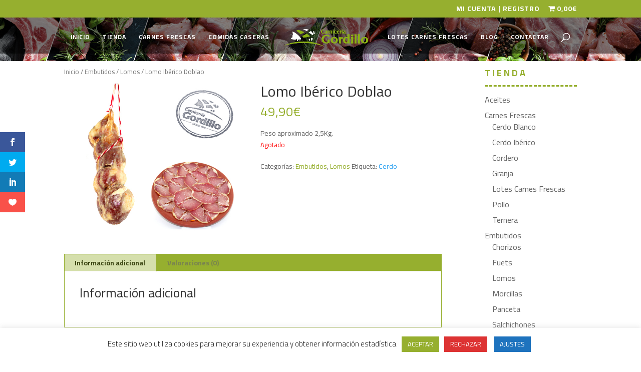

--- FILE ---
content_type: text/html; charset=UTF-8
request_url: https://carniceriagordillo.com/producto/lomo-iberico-doblao/
body_size: 14807
content:

<!DOCTYPE html>
<html lang="es">
<head>
	<meta charset="UTF-8" />
<meta http-equiv="X-UA-Compatible" content="IE=edge">
	<link rel="pingback" href="https://carniceriagordillo.com/xmlrpc.php" />

	<script type="text/javascript">
		document.documentElement.className = 'js';
	</script>

	<script>var et_site_url='https://carniceriagordillo.com';var et_post_id='853';function et_core_page_resource_fallback(a,b){"undefined"===typeof b&&(b=a.sheet.cssRules&&0===a.sheet.cssRules.length);b&&(a.onerror=null,a.onload=null,a.href?a.href=et_site_url+"/?et_core_page_resource="+a.id+et_post_id:a.src&&(a.src=et_site_url+"/?et_core_page_resource="+a.id+et_post_id))}
</script><title>Lomo Ibérico Doblao | Carnicería Gordillo</title>

<!-- This site is optimized with the Yoast SEO plugin v12.7.1 - https://yoast.com/wordpress/plugins/seo/ -->
<meta name="robots" content="max-snippet:-1, max-image-preview:large, max-video-preview:-1"/>
<link rel="canonical" href="https://carniceriagordillo.com/producto/lomo-iberico-doblao/" />
<meta property="og:locale" content="es_ES" />
<meta property="og:type" content="article" />
<meta property="og:title" content="Lomo Ibérico Doblao | Carnicería Gordillo" />
<meta property="og:description" content="Peso aproximado 2,5Kg." />
<meta property="og:url" content="https://carniceriagordillo.com/producto/lomo-iberico-doblao/" />
<meta property="og:site_name" content="Carnicería Gordillo" />
<meta property="og:image" content="https://carniceriagordillo.com/wp-content/uploads/2019/11/LOMO-DOBLAO.jpg" />
<meta property="og:image:secure_url" content="https://carniceriagordillo.com/wp-content/uploads/2019/11/LOMO-DOBLAO.jpg" />
<meta property="og:image:width" content="600" />
<meta property="og:image:height" content="513" />
<meta name="twitter:card" content="summary_large_image" />
<meta name="twitter:description" content="Peso aproximado 2,5Kg." />
<meta name="twitter:title" content="Lomo Ibérico Doblao | Carnicería Gordillo" />
<meta name="twitter:image" content="https://carniceriagordillo.com/wp-content/uploads/2019/11/LOMO-DOBLAO.jpg" />
<script type='application/ld+json' class='yoast-schema-graph yoast-schema-graph--main'>{"@context":"https://schema.org","@graph":[{"@type":"Organization","@id":"https://carniceriagordillo.com/#organization","name":"Carnicer\u00edas GORDILLO","url":"https://carniceriagordillo.com/","sameAs":[],"logo":{"@type":"ImageObject","@id":"https://carniceriagordillo.com/#logo","url":"https://carniceriagordillo.com/wp-content/uploads/2019/07/logotipo_horizontal.png","width":400,"height":85,"caption":"Carnicer\u00edas GORDILLO"},"image":{"@id":"https://carniceriagordillo.com/#logo"}},{"@type":"WebSite","@id":"https://carniceriagordillo.com/#website","url":"https://carniceriagordillo.com/","name":"Carnicer\u00eda Gordillo","publisher":{"@id":"https://carniceriagordillo.com/#organization"},"potentialAction":{"@type":"SearchAction","target":"https://carniceriagordillo.com/?s={search_term_string}","query-input":"required name=search_term_string"}},{"@type":"ImageObject","@id":"https://carniceriagordillo.com/producto/lomo-iberico-doblao/#primaryimage","url":"https://carniceriagordillo.com/wp-content/uploads/2019/11/LOMO-DOBLAO.jpg","width":600,"height":513},{"@type":"WebPage","@id":"https://carniceriagordillo.com/producto/lomo-iberico-doblao/#webpage","url":"https://carniceriagordillo.com/producto/lomo-iberico-doblao/","inLanguage":"es","name":"Lomo Ib\u00e9rico Doblao | Carnicer\u00eda Gordillo","isPartOf":{"@id":"https://carniceriagordillo.com/#website"},"primaryImageOfPage":{"@id":"https://carniceriagordillo.com/producto/lomo-iberico-doblao/#primaryimage"},"datePublished":"2019-11-22T13:13:16+00:00","dateModified":"2024-12-04T21:01:28+00:00"}]}</script>
<!-- / Yoast SEO plugin. -->

<link rel='dns-prefetch' href='//fonts.googleapis.com' />
<link rel='dns-prefetch' href='//use.fontawesome.com' />
<link rel='dns-prefetch' href='//s.w.org' />
<link rel="alternate" type="application/rss+xml" title="Carnicería Gordillo &raquo; Feed" href="https://carniceriagordillo.com/feed/" />
<link rel="alternate" type="application/rss+xml" title="Carnicería Gordillo &raquo; RSS de los comentarios" href="https://carniceriagordillo.com/comments/feed/" />
<link rel="alternate" type="application/rss+xml" title="Carnicería Gordillo &raquo; Lomo Ibérico Doblao RSS de los comentarios" href="https://carniceriagordillo.com/producto/lomo-iberico-doblao/feed/" />
<!-- This site uses the Google Analytics by MonsterInsights plugin v7.13.0 - Using Analytics tracking - https://www.monsterinsights.com/ -->
<script type="text/javascript" data-cfasync="false">
    (window.gaDevIds=window.gaDevIds||[]).push("dZGIzZG");
	var mi_version         = '7.13.0';
	var mi_track_user      = true;
	var mi_no_track_reason = '';
	
	var disableStr = 'ga-disable-UA-153862532-1';

	/* Function to detect opted out users */
	function __gaTrackerIsOptedOut() {
		return document.cookie.indexOf(disableStr + '=true') > -1;
	}

	/* Disable tracking if the opt-out cookie exists. */
	if ( __gaTrackerIsOptedOut() ) {
		window[disableStr] = true;
	}

	/* Opt-out function */
	function __gaTrackerOptout() {
	  document.cookie = disableStr + '=true; expires=Thu, 31 Dec 2099 23:59:59 UTC; path=/';
	  window[disableStr] = true;
	}

	if ( 'undefined' === typeof gaOptout ) {
		function gaOptout() {
			__gaTrackerOptout();
		}
	}
	
	if ( mi_track_user ) {
		(function(i,s,o,g,r,a,m){i['GoogleAnalyticsObject']=r;i[r]=i[r]||function(){
			(i[r].q=i[r].q||[]).push(arguments)},i[r].l=1*new Date();a=s.createElement(o),
			m=s.getElementsByTagName(o)[0];a.async=1;a.src=g;m.parentNode.insertBefore(a,m)
		})(window,document,'script','//www.google-analytics.com/analytics.js','__gaTracker');

		__gaTracker('create', 'UA-153862532-1', 'auto');
		__gaTracker('set', 'forceSSL', true);
		__gaTracker('require', 'displayfeatures');
		__gaTracker('require', 'linkid', 'linkid.js');
		__gaTracker('send','pageview');
	} else {
		console.log( "" );
		(function() {
			/* https://developers.google.com/analytics/devguides/collection/analyticsjs/ */
			var noopfn = function() {
				return null;
			};
			var noopnullfn = function() {
				return null;
			};
			var Tracker = function() {
				return null;
			};
			var p = Tracker.prototype;
			p.get = noopfn;
			p.set = noopfn;
			p.send = noopfn;
			var __gaTracker = function() {
				var len = arguments.length;
				if ( len === 0 ) {
					return;
				}
				var f = arguments[len-1];
				if ( typeof f !== 'object' || f === null || typeof f.hitCallback !== 'function' ) {
					console.log( 'Función desactivada __gaTracker(' + arguments[0] + " ....) porque no estás siendo rastreado. " + mi_no_track_reason );
					return;
				}
				try {
					f.hitCallback();
				} catch (ex) {

				}
			};
			__gaTracker.create = function() {
				return new Tracker();
			};
			__gaTracker.getByName = noopnullfn;
			__gaTracker.getAll = function() {
				return [];
			};
			__gaTracker.remove = noopfn;
			window['__gaTracker'] = __gaTracker;
					})();
		}
</script>
<!-- / Google Analytics by MonsterInsights -->
		<script type="text/javascript">
			window._wpemojiSettings = {"baseUrl":"https:\/\/s.w.org\/images\/core\/emoji\/12.0.0-1\/72x72\/","ext":".png","svgUrl":"https:\/\/s.w.org\/images\/core\/emoji\/12.0.0-1\/svg\/","svgExt":".svg","source":{"concatemoji":"https:\/\/carniceriagordillo.com\/wp-includes\/js\/wp-emoji-release.min.js?ver=5.2.15"}};
			!function(e,a,t){var n,r,o,i=a.createElement("canvas"),p=i.getContext&&i.getContext("2d");function s(e,t){var a=String.fromCharCode;p.clearRect(0,0,i.width,i.height),p.fillText(a.apply(this,e),0,0);e=i.toDataURL();return p.clearRect(0,0,i.width,i.height),p.fillText(a.apply(this,t),0,0),e===i.toDataURL()}function c(e){var t=a.createElement("script");t.src=e,t.defer=t.type="text/javascript",a.getElementsByTagName("head")[0].appendChild(t)}for(o=Array("flag","emoji"),t.supports={everything:!0,everythingExceptFlag:!0},r=0;r<o.length;r++)t.supports[o[r]]=function(e){if(!p||!p.fillText)return!1;switch(p.textBaseline="top",p.font="600 32px Arial",e){case"flag":return s([55356,56826,55356,56819],[55356,56826,8203,55356,56819])?!1:!s([55356,57332,56128,56423,56128,56418,56128,56421,56128,56430,56128,56423,56128,56447],[55356,57332,8203,56128,56423,8203,56128,56418,8203,56128,56421,8203,56128,56430,8203,56128,56423,8203,56128,56447]);case"emoji":return!s([55357,56424,55356,57342,8205,55358,56605,8205,55357,56424,55356,57340],[55357,56424,55356,57342,8203,55358,56605,8203,55357,56424,55356,57340])}return!1}(o[r]),t.supports.everything=t.supports.everything&&t.supports[o[r]],"flag"!==o[r]&&(t.supports.everythingExceptFlag=t.supports.everythingExceptFlag&&t.supports[o[r]]);t.supports.everythingExceptFlag=t.supports.everythingExceptFlag&&!t.supports.flag,t.DOMReady=!1,t.readyCallback=function(){t.DOMReady=!0},t.supports.everything||(n=function(){t.readyCallback()},a.addEventListener?(a.addEventListener("DOMContentLoaded",n,!1),e.addEventListener("load",n,!1)):(e.attachEvent("onload",n),a.attachEvent("onreadystatechange",function(){"complete"===a.readyState&&t.readyCallback()})),(n=t.source||{}).concatemoji?c(n.concatemoji):n.wpemoji&&n.twemoji&&(c(n.twemoji),c(n.wpemoji)))}(window,document,window._wpemojiSettings);
		</script>
		<meta content="Carnicería Gordillo v.1.0" name="generator"/><style type="text/css">
img.wp-smiley,
img.emoji {
	display: inline !important;
	border: none !important;
	box-shadow: none !important;
	height: 1em !important;
	width: 1em !important;
	margin: 0 .07em !important;
	vertical-align: -0.1em !important;
	background: none !important;
	padding: 0 !important;
}
</style>
	<link rel='stylesheet' id='wp-block-library-css'  href='https://carniceriagordillo.com/wp-includes/css/dist/block-library/style.min.css?ver=5.2.15' type='text/css' media='all' />
<link rel='stylesheet' id='wc-block-style-css'  href='https://carniceriagordillo.com/wp-content/plugins/woocommerce/packages/woocommerce-blocks/build/style.css?ver=2.4.5' type='text/css' media='all' />
<link rel='stylesheet' id='cookie-law-info-css'  href='https://carniceriagordillo.com/wp-content/plugins/cookie-law-info/public/css/cookie-law-info-public.css?ver=1.9.4' type='text/css' media='all' />
<link rel='stylesheet' id='cookie-law-info-gdpr-css'  href='https://carniceriagordillo.com/wp-content/plugins/cookie-law-info/public/css/cookie-law-info-gdpr.css?ver=1.9.4' type='text/css' media='all' />
<link rel='stylesheet' id='mcmp_price_per_unit_style-css'  href='https://carniceriagordillo.com/wp-content/plugins/woo-price-per-unit/assets/CSS/mcmp-ppu.css?ver=5.2.15' type='text/css' media='all' />
<link rel='stylesheet' id='photoswipe-css'  href='https://carniceriagordillo.com/wp-content/plugins/woocommerce/assets/css/photoswipe/photoswipe.css?ver=3.8.0' type='text/css' media='all' />
<link rel='stylesheet' id='photoswipe-default-skin-css'  href='https://carniceriagordillo.com/wp-content/plugins/woocommerce/assets/css/photoswipe/default-skin/default-skin.css?ver=3.8.0' type='text/css' media='all' />
<link rel='stylesheet' id='woocommerce-layout-css'  href='https://carniceriagordillo.com/wp-content/plugins/woocommerce/assets/css/woocommerce-layout.css?ver=3.8.0' type='text/css' media='all' />
<link rel='stylesheet' id='woocommerce-smallscreen-css'  href='https://carniceriagordillo.com/wp-content/plugins/woocommerce/assets/css/woocommerce-smallscreen.css?ver=3.8.0' type='text/css' media='only screen and (max-width: 768px)' />
<link rel='stylesheet' id='woocommerce-general-css'  href='https://carniceriagordillo.com/wp-content/plugins/woocommerce/assets/css/woocommerce.css?ver=3.8.0' type='text/css' media='all' />
<style id='woocommerce-inline-inline-css' type='text/css'>
.woocommerce form .form-row .required { visibility: visible; }
</style>
<link rel='stylesheet' id='wpmenucart-icons-css'  href='https://carniceriagordillo.com/wp-content/plugins/wp-menu-cart/css/wpmenucart-icons.css?ver=2.9.6' type='text/css' media='all' />
<link rel='stylesheet' id='wpmenucart-font-css'  href='https://carniceriagordillo.com/wp-content/plugins/wp-menu-cart/css/wpmenucart-font.css?ver=2.9.6' type='text/css' media='all' />
<link rel='stylesheet' id='wpmenucart-css'  href='https://carniceriagordillo.com/wp-content/plugins/wp-menu-cart/css/wpmenucart-main.css?ver=2.9.6' type='text/css' media='all' />
<style id='wpmenucart-inline-css' type='text/css'>
.et-cart-info { display:none !important; } .site-header-cart { display:none !important; }
</style>
<link rel='stylesheet' id='monsterinsights-popular-posts-style-css'  href='https://carniceriagordillo.com/wp-content/plugins/google-analytics-for-wordpress/assets/css/frontend.min.css?ver=7.13.0' type='text/css' media='all' />
<link rel='stylesheet' id='et_monarch-css-css'  href='https://carniceriagordillo.com/wp-content/plugins/monarch/css/style.css?ver=1.4.13' type='text/css' media='all' />
<link rel='stylesheet' id='et-gf-open-sans-css'  href='https://fonts.googleapis.com/css?family=Open+Sans:400,700' type='text/css' media='all' />
<link rel='stylesheet' id='divi-fonts-css'  href='https://fonts.googleapis.com/css?family=Open+Sans:300italic,400italic,600italic,700italic,800italic,400,300,600,700,800&#038;subset=latin,latin-ext&#038;display=swap' type='text/css' media='all' />
<link rel='stylesheet' id='divi-style-css'  href='https://carniceriagordillo.com/wp-content/themes/Gordillo/style.css?ver=4.7.1' type='text/css' media='all' />
<link rel='stylesheet' id='et-builder-googlefonts-cached-css'  href='https://fonts.googleapis.com/css?family=Cairo:200,300,regular,600,700,900&#038;subset=latin,latin-ext&#038;display=swap' type='text/css' media='all' />
<link rel='stylesheet' id='font-awesome-official-css'  href='https://use.fontawesome.com/releases/v5.9.0/css/all.css' type='text/css' media='all' integrity="sha384-i1LQnF23gykqWXg6jxC2ZbCbUMxyw5gLZY6UiUS98LYV5unm8GWmfkIS6jqJfb4E" crossorigin="anonymous" />
<link rel='stylesheet' id='dashicons-css'  href='https://carniceriagordillo.com/wp-includes/css/dashicons.min.css?ver=5.2.15' type='text/css' media='all' />
<link rel='stylesheet' id='wp-booklet-dark-css'  href='https://carniceriagordillo.com/wp-content/plugins/wp-booklet/themes/booklet/dark/booklet.css?ver=5.2.15' type='text/css' media='all' />
<link rel='stylesheet' id='wp-booklet-light-css'  href='https://carniceriagordillo.com/wp-content/plugins/wp-booklet/themes/booklet/light/booklet.css?ver=5.2.15' type='text/css' media='all' />
<link rel='stylesheet' id='font-awesome-official-v4shim-css'  href='https://use.fontawesome.com/releases/v5.9.0/css/v4-shims.css' type='text/css' media='all' integrity="sha384-zpflLcSaYRmTsnK2LTOdvChgML+Tt/4aE2szcblLVBXd8Jq/HGz6rhZqZ+4TkK75" crossorigin="anonymous" />
<style id='font-awesome-official-v4shim-inline-css' type='text/css'>
@font-face {
font-family: "FontAwesome";
src: url("https://use.fontawesome.com/releases/v5.9.0/webfonts/fa-brands-400.eot"),
		url("https://use.fontawesome.com/releases/v5.9.0/webfonts/fa-brands-400.eot?#iefix") format("embedded-opentype"),
		url("https://use.fontawesome.com/releases/v5.9.0/webfonts/fa-brands-400.woff2") format("woff2"),
		url("https://use.fontawesome.com/releases/v5.9.0/webfonts/fa-brands-400.woff") format("woff"),
		url("https://use.fontawesome.com/releases/v5.9.0/webfonts/fa-brands-400.ttf") format("truetype"),
		url("https://use.fontawesome.com/releases/v5.9.0/webfonts/fa-brands-400.svg#fontawesome") format("svg");
}

@font-face {
font-family: "FontAwesome";
src: url("https://use.fontawesome.com/releases/v5.9.0/webfonts/fa-solid-900.eot"),
		url("https://use.fontawesome.com/releases/v5.9.0/webfonts/fa-solid-900.eot?#iefix") format("embedded-opentype"),
		url("https://use.fontawesome.com/releases/v5.9.0/webfonts/fa-solid-900.woff2") format("woff2"),
		url("https://use.fontawesome.com/releases/v5.9.0/webfonts/fa-solid-900.woff") format("woff"),
		url("https://use.fontawesome.com/releases/v5.9.0/webfonts/fa-solid-900.ttf") format("truetype"),
		url("https://use.fontawesome.com/releases/v5.9.0/webfonts/fa-solid-900.svg#fontawesome") format("svg");
}

@font-face {
font-family: "FontAwesome";
src: url("https://use.fontawesome.com/releases/v5.9.0/webfonts/fa-regular-400.eot"),
		url("https://use.fontawesome.com/releases/v5.9.0/webfonts/fa-regular-400.eot?#iefix") format("embedded-opentype"),
		url("https://use.fontawesome.com/releases/v5.9.0/webfonts/fa-regular-400.woff2") format("woff2"),
		url("https://use.fontawesome.com/releases/v5.9.0/webfonts/fa-regular-400.woff") format("woff"),
		url("https://use.fontawesome.com/releases/v5.9.0/webfonts/fa-regular-400.ttf") format("truetype"),
		url("https://use.fontawesome.com/releases/v5.9.0/webfonts/fa-regular-400.svg#fontawesome") format("svg");
unicode-range: U+F004-F005,U+F007,U+F017,U+F022,U+F024,U+F02E,U+F03E,U+F044,U+F057-F059,U+F06E,U+F070,U+F075,U+F07B-F07C,U+F080,U+F086,U+F089,U+F094,U+F09D,U+F0A0,U+F0A4-F0A7,U+F0C5,U+F0C7-F0C8,U+F0E0,U+F0EB,U+F0F3,U+F0F8,U+F0FE,U+F111,U+F118-F11A,U+F11C,U+F133,U+F144,U+F146,U+F14A,U+F14D-F14E,U+F150-F152,U+F15B-F15C,U+F164-F165,U+F185-F186,U+F191-F192,U+F1AD,U+F1C1-F1C9,U+F1CD,U+F1D8,U+F1E3,U+F1EA,U+F1F6,U+F1F9,U+F20A,U+F247-F249,U+F24D,U+F254-F25B,U+F25D,U+F267,U+F271-F274,U+F279,U+F28B,U+F28D,U+F2B5-F2B6,U+F2B9,U+F2BB,U+F2BD,U+F2C1-F2C2,U+F2D0,U+F2D2,U+F2DC,U+F2ED,U+F328,U+F358-F35B,U+F3A5,U+F3D1,U+F410,U+F4AD;
}
</style>
<script type='text/javascript'>
/* <![CDATA[ */
var monsterinsights_frontend = {"js_events_tracking":"true","download_extensions":"doc,pdf,ppt,zip,xls,docx,pptx,xlsx","inbound_paths":"[{\"path\":\"\\\/go\\\/\",\"label\":\"affiliate\"},{\"path\":\"\\\/recommend\\\/\",\"label\":\"affiliate\"}]","home_url":"https:\/\/carniceriagordillo.com","hash_tracking":"false"};
/* ]]> */
</script>
<script type='text/javascript' src='https://carniceriagordillo.com/wp-content/plugins/google-analytics-for-wordpress/assets/js/frontend.min.js?ver=7.13.0'></script>
<script type='text/javascript' src='https://carniceriagordillo.com/wp-includes/js/jquery/jquery.js?ver=1.12.4-wp'></script>
<script type='text/javascript' src='https://carniceriagordillo.com/wp-includes/js/jquery/jquery-migrate.min.js?ver=1.4.1'></script>
<script type='text/javascript'>
/* <![CDATA[ */
var Cli_Data = {"nn_cookie_ids":[],"cookielist":[],"ccpaEnabled":"","ccpaRegionBased":"","ccpaBarEnabled":"","ccpaType":"gdpr","js_blocking":"","custom_integration":"","triggerDomRefresh":""};
var cli_cookiebar_settings = {"animate_speed_hide":"500","animate_speed_show":"500","background":"#FFF","border":"#b1a6a6c2","border_on":"","button_1_button_colour":"#96af2f","button_1_button_hover":"#788c26","button_1_link_colour":"#fff","button_1_as_button":"1","button_1_new_win":"","button_2_button_colour":"#1e73be","button_2_button_hover":"#185c98","button_2_link_colour":"#ffffff","button_2_as_button":"1","button_2_hidebar":"","button_3_button_colour":"#dd3333","button_3_button_hover":"#b12929","button_3_link_colour":"#fff","button_3_as_button":"1","button_3_new_win":"","button_4_button_colour":"#1e73be","button_4_button_hover":"#185c98","button_4_link_colour":"#ffffff","button_4_as_button":"1","font_family":"inherit","header_fix":"","notify_animate_hide":"1","notify_animate_show":"","notify_div_id":"#cookie-law-info-bar","notify_position_horizontal":"left","notify_position_vertical":"bottom","scroll_close":"","scroll_close_reload":"","accept_close_reload":"","reject_close_reload":"","showagain_tab":"1","showagain_background":"#fff","showagain_border":"#000","showagain_div_id":"#cookie-law-info-again","showagain_x_position":"100px","text":"#000","show_once_yn":"","show_once":"10000","logging_on":"","as_popup":"","popup_overlay":"1","bar_heading_text":"","cookie_bar_as":"banner","popup_showagain_position":"bottom-right","widget_position":"left"};
var log_object = {"ajax_url":"https:\/\/carniceriagordillo.com\/wp-admin\/admin-ajax.php"};
/* ]]> */
</script>
<script type='text/javascript' src='https://carniceriagordillo.com/wp-content/plugins/cookie-law-info/public/js/cookie-law-info-public.js?ver=1.9.4'></script>
<script type='text/javascript' src='https://carniceriagordillo.com/wp-content/plugins/flowpaper-lite-pdf-flipbook/assets/lity/lity.min.js'></script>
<script type='text/javascript'>
/* <![CDATA[ */
var wpmenucart_ajax_assist = {"shop_plugin":"woocommerce","always_display":"1"};
/* ]]> */
</script>
<script type='text/javascript' src='https://carniceriagordillo.com/wp-content/plugins/wp-menu-cart/javascript/wpmenucart-ajax-assist.js?ver=2.9.6'></script>
<script type='text/javascript' src='https://carniceriagordillo.com/wp-content/plugins/wp-booklet/assets/js/jquery.wpbooklet.js?ver=5.2.15'></script>
<script type='text/javascript' src='https://carniceriagordillo.com/wp-content/plugins/wp-booklet/assets/js/jquery.wpbookletcarousel.js?ver=5.2.15'></script>
<script type='text/javascript' src='https://carniceriagordillo.com/wp-content/plugins/wp-booklet/assets/js/jquery.wpbooklet-image-popup.min.js?ver=5.2.15'></script>
<script type='text/javascript' src='https://carniceriagordillo.com/wp-content/plugins/wp-booklet/assets/js/jquery.wpbooklet-extended.js?ver=5.2.15'></script>
<link rel='https://api.w.org/' href='https://carniceriagordillo.com/wp-json/' />
<link rel="EditURI" type="application/rsd+xml" title="RSD" href="https://carniceriagordillo.com/xmlrpc.php?rsd" />
<link rel="wlwmanifest" type="application/wlwmanifest+xml" href="https://carniceriagordillo.com/wp-includes/wlwmanifest.xml" /> 
<meta name="generator" content="WordPress 5.2.15" />
<meta name="generator" content="WooCommerce 3.8.0" />
<link rel='shortlink' href='https://carniceriagordillo.com/?p=853' />
<link rel="alternate" type="application/json+oembed" href="https://carniceriagordillo.com/wp-json/oembed/1.0/embed?url=https%3A%2F%2Fcarniceriagordillo.com%2Fproducto%2Flomo-iberico-doblao%2F" />
<link rel="alternate" type="text/xml+oembed" href="https://carniceriagordillo.com/wp-json/oembed/1.0/embed?url=https%3A%2F%2Fcarniceriagordillo.com%2Fproducto%2Flomo-iberico-doblao%2F&#038;format=xml" />
<style type="text/css" id="et-social-custom-css">
				 
			</style><meta name="viewport" content="width=device-width, initial-scale=1.0, maximum-scale=1.0, user-scalable=0" /><link rel="shortcut icon" href="" />	<noscript><style>.woocommerce-product-gallery{ opacity: 1 !important; }</style></noscript>
	<link rel="stylesheet" id="et-divi-customizer-global-cached-inline-styles" href="https://carniceriagordillo.com/wp-content/et-cache/global/et-divi-customizer-global-17669522670849.min.css" onerror="et_core_page_resource_fallback(this, true)" onload="et_core_page_resource_fallback(this)" /><link rel="stylesheet" id="et-core-unified-cpt-853-cached-inline-styles" href="https://carniceriagordillo.com/wp-content/et-cache/853/et-core-unified-cpt-853-17672362422621.min.css" onerror="et_core_page_resource_fallback(this, true)" onload="et_core_page_resource_fallback(this)" /></head>
<body class="product-template-default single single-product postid-853 theme-Divi woocommerce woocommerce-page woocommerce-no-js et_monarch et_pb_button_helper_class et_transparent_nav et_fullwidth_nav et_fixed_nav et_show_nav et_secondary_nav_enabled et_secondary_nav_only_menu et_primary_nav_dropdown_animation_fade et_secondary_nav_dropdown_animation_fade et_header_style_split et_pb_footer_columns4 et_cover_background et_pb_gutter osx et_pb_gutters3 et_right_sidebar et_divi_theme et-db et_minified_js et_minified_css">
	<div id="page-container">

					<div id="top-header">
			<div class="container clearfix">

			
				<div id="et-secondary-menu">
				<ul id="et-secondary-nav" class="menu"><li class="menu-item menu-item-type-post_type menu-item-object-page menu-item-1344"><a href="https://carniceriagordillo.com/mi-cuenta/">MI CUENTA | REGISTRO</a></li>
<li class="menu-item wpmenucartli wpmenucart-display-standard menu-item menu-item-type-post_type menu-item-object-page menu-item-1344" id="wpmenucartli"><a class="wpmenucart-contents empty-wpmenucart-visible" href="https://carniceriagordillo.com/tienda/" title="Empieza a comprar"><i class="wpmenucart-icon-shopping-cart-0" role="img" aria-label="Carrito"></i><span class="amount">0,00&euro;</span></a></li></ul><a href="https://carniceriagordillo.com/carrito/" class="et-cart-info">
				<span>0 elementos</span>
			</a>				</div> <!-- #et-secondary-menu -->

			</div> <!-- .container -->
		</div> <!-- #top-header -->
		
	
			<header id="main-header" data-height-onload="51">
			<div class="container clearfix et_menu_container">
							<div class="logo_container">
					<span class="logo_helper"></span>
					<a href="https://carniceriagordillo.com/">
						<img src="https://carniceriagordillo.com/wp-content/uploads/2019/07/logotipo_gordillo_h.png" alt="Carnicería Gordillo" id="logo" data-height-percentage="45" />
					</a>
				</div>
							<div id="et-top-navigation" data-height="51" data-fixed-height="40">
											<nav id="top-menu-nav">
						<ul id="top-menu" class="nav"><li id="menu-item-42" class="menu-item menu-item-type-post_type menu-item-object-page menu-item-home menu-item-42"><a href="https://carniceriagordillo.com/">Inicio</a></li>
<li id="menu-item-375" class="menu-item menu-item-type-custom menu-item-object-custom menu-item-375"><a href="https://carniceriagordillo.com/tienda/embutidos/">Tienda</a></li>
<li id="menu-item-806" class="menu-item menu-item-type-post_type menu-item-object-page menu-item-806"><a href="https://carniceriagordillo.com/carnes-frescas/">Carnes Frescas</a></li>
<li id="menu-item-102" class="menu-item menu-item-type-post_type menu-item-object-page menu-item-102"><a href="https://carniceriagordillo.com/comidas-caseras/">Comidas Caseras</a></li>
<li id="menu-item-10720" class="menu-item menu-item-type-post_type menu-item-object-page menu-item-10720"><a href="https://carniceriagordillo.com/lotes-carnes-frescas/">Lotes Carnes Frescas</a></li>
<li id="menu-item-9777" class="menu-item menu-item-type-post_type menu-item-object-page menu-item-9777"><a href="https://carniceriagordillo.com/blog/">Blog</a></li>
<li id="menu-item-44" class="menu-item menu-item-type-post_type menu-item-object-page menu-item-44"><a href="https://carniceriagordillo.com/contactar/">Contactar</a></li>
</ul>						</nav>
					
					
					
										<div id="et_top_search">
						<span id="et_search_icon"></span>
					</div>
					
					<div id="et_mobile_nav_menu">
				<div class="mobile_nav closed">
					<span class="select_page">Seleccionar página</span>
					<span class="mobile_menu_bar mobile_menu_bar_toggle"></span>
				</div>
			</div>				</div> <!-- #et-top-navigation -->
			</div> <!-- .container -->
			<div class="et_search_outer">
				<div class="container et_search_form_container">
					<form role="search" method="get" class="et-search-form" action="https://carniceriagordillo.com/">
					<input type="search" class="et-search-field" placeholder="Búsqueda &hellip;" value="" name="s" title="Buscar:" />					</form>
					<span class="et_close_search_field"></span>
				</div>
			</div>
		</header> <!-- #main-header -->
		<div class="et_pb_section et_pb_section_1 et_pb_with_background et_section_regular" data-padding="0px|||95px" >
				
				
				
				
					<div class="et_pb_row et_pb_row_0">
				<div class="et_pb_column et_pb_column_4_4 et_pb_column_0  et_pb_css_mix_blend_mode_passthrough et-last-child">
				
				
				<div class="et_pb_module et_pb_text et_pb_text_0  et_pb_text_align_left et_pb_bg_layout_light">
				
				
				<div class="et_pb_text_inner"><p>.</p></div>
			</div> <!-- .et_pb_text -->
			</div> <!-- .et_pb_column -->
				
				
			</div> <!-- .et_pb_row -->
				
				
			</div> <!-- .et_pb_section -->			<div id="et-main-area">
	
	
		<div id="main-content">
			<div class="container">
				<div id="content-area" class="clearfix">
					<div id="left-area"><nav class="woocommerce-breadcrumb"><a href="https://carniceriagordillo.com">Inicio</a>&nbsp;&#47;&nbsp;<a href="https://carniceriagordillo.com/tienda/embutidos/">Embutidos</a>&nbsp;&#47;&nbsp;<a href="https://carniceriagordillo.com/tienda/embutidos/lomos/">Lomos</a>&nbsp;&#47;&nbsp;Lomo Ibérico Doblao</nav>
		
			<div class="woocommerce-notices-wrapper"></div><div id="product-853" class="product type-product post-853 status-publish first outofstock product_cat-embutidos product_cat-lomos product_tag-cerdo has-post-thumbnail featured shipping-taxable purchasable product-type-simple">

	<div class="clearfix"><div class="woocommerce-product-gallery woocommerce-product-gallery--with-images woocommerce-product-gallery--columns-4 images" data-columns="4" style="opacity: 0; transition: opacity .25s ease-in-out;">
	<figure class="woocommerce-product-gallery__wrapper">
		<div data-thumb="https://carniceriagordillo.com/wp-content/uploads/2019/11/LOMO-DOBLAO-100x100.jpg" data-thumb-alt="" class="woocommerce-product-gallery__image"><a href="https://carniceriagordillo.com/wp-content/uploads/2019/11/LOMO-DOBLAO.jpg"><img width="600" height="513" src="https://carniceriagordillo.com/wp-content/uploads/2019/11/LOMO-DOBLAO-600x513.jpg" class="wp-post-image" alt="" title="LOMO DOBLAO" data-caption="" data-src="https://carniceriagordillo.com/wp-content/uploads/2019/11/LOMO-DOBLAO.jpg" data-large_image="https://carniceriagordillo.com/wp-content/uploads/2019/11/LOMO-DOBLAO.jpg" data-large_image_width="600" data-large_image_height="513" srcset="https://carniceriagordillo.com/wp-content/uploads/2019/11/LOMO-DOBLAO.jpg 600w, https://carniceriagordillo.com/wp-content/uploads/2019/11/LOMO-DOBLAO-300x257.jpg 300w, https://carniceriagordillo.com/wp-content/uploads/2019/11/LOMO-DOBLAO-513x439.jpg 513w" sizes="(max-width: 600px) 100vw, 600px" /></a></div>	</figure>
</div>

	<div class="summary entry-summary">
		<h1 class="product_title entry-title">Lomo Ibérico Doblao</h1><p class="price"><span class="woocommerce-Price-amount amount">49,90<span class="woocommerce-Price-currencySymbol">&euro;</span></span></p>
<div class="woocommerce-product-details__short-description">
	<p>Peso aproximado 2,5Kg.</p>
</div>
<p class="stock out-of-stock">Agotado</p>
<div class="product_meta">

	
	
	<span class="posted_in">Categorías: <a href="https://carniceriagordillo.com/tienda/embutidos/" rel="tag">Embutidos</a>, <a href="https://carniceriagordillo.com/tienda/embutidos/lomos/" rel="tag">Lomos</a></span>
	<span class="tagged_as">Etiqueta: <a href="https://carniceriagordillo.com/etiqueta-producto/cerdo/" rel="tag">Cerdo</a></span>
	
</div>
	</div>

	</div><!-- #end wrapper -->
	<div class="woocommerce-tabs wc-tabs-wrapper">
		<ul class="tabs wc-tabs" role="tablist">
							<li class="additional_information_tab" id="tab-title-additional_information" role="tab" aria-controls="tab-additional_information">
					<a href="#tab-additional_information">
						Información adicional					</a>
				</li>
							<li class="reviews_tab" id="tab-title-reviews" role="tab" aria-controls="tab-reviews">
					<a href="#tab-reviews">
						Valoraciones (0)					</a>
				</li>
					</ul>
					<div class="woocommerce-Tabs-panel woocommerce-Tabs-panel--additional_information panel entry-content wc-tab" id="tab-additional_information" role="tabpanel" aria-labelledby="tab-title-additional_information">
				
	<h2>Información adicional</h2>

<table class="woocommerce-product-attributes shop_attributes">
			<tr class="woocommerce-product-attributes-item woocommerce-product-attributes-item--weight">
			<th class="woocommerce-product-attributes-item__label">Peso</th>
			<td class="woocommerce-product-attributes-item__value">2.500 kg</td>
		</tr>
	</table>
			</div>
					<div class="woocommerce-Tabs-panel woocommerce-Tabs-panel--reviews panel entry-content wc-tab" id="tab-reviews" role="tabpanel" aria-labelledby="tab-title-reviews">
				<div id="reviews" class="woocommerce-Reviews">
	<div id="comments">
		<h2 class="woocommerce-Reviews-title">
			Valoraciones		</h2>

					<p class="woocommerce-noreviews">No hay valoraciones aún.</p>
			</div>

			<div id="review_form_wrapper">
			<div id="review_form">
					<div id="respond" class="comment-respond">
		<span id="reply-title" class="comment-reply-title">Sé el primero en valorar &ldquo;Lomo Ibérico Doblao&rdquo; <small><a rel="nofollow" id="cancel-comment-reply-link" href="/producto/lomo-iberico-doblao/#respond" style="display:none;">Cancelar respuesta</a></small></span>			<form action="https://carniceriagordillo.com/wp-comments-post.php" method="post" id="commentform" class="comment-form">
				<p class="comment-notes"><span id="email-notes">Tu dirección de correo electrónico no será publicada.</span> Los campos obligatorios están marcados con <span class="required">*</span></p><div class="comment-form-rating"><label for="rating">Tu puntuación</label><select name="rating" id="rating" required>
						<option value="">Puntuar&hellip;</option>
						<option value="5">Perfecto</option>
						<option value="4">Bueno</option>
						<option value="3">Normal</option>
						<option value="2">No está tan mal</option>
						<option value="1">Muy pobre</option>
					</select></div><p class="comment-form-comment"><label for="comment">Tu valoración&nbsp;<span class="required">*</span></label><textarea id="comment" name="comment" cols="45" rows="8" required></textarea></p><p class="comment-form-author"><label for="author">Nombre&nbsp;<span class="required">*</span></label><input id="author" name="author" type="text" value="" size="30" required /></p>
<p class="comment-form-email"><label for="email">Correo electrónico&nbsp;<span class="required">*</span></label><input id="email" name="email" type="email" value="" size="30" required /></p>
<p class="comment-form-cookies-consent"><input id="wp-comment-cookies-consent" name="wp-comment-cookies-consent" type="checkbox" value="yes" /><label for="wp-comment-cookies-consent">Guardar mi nombre, correo electrónico y sitio web en este navegador para la próxima vez que haga un comentario.</label></p>
<div class="anr_captcha_field"><div id="anr_captcha_field_1" class="anr_captcha_field_div"></div></div><p class="form-submit"><input name="submit" type="submit" id="submit" class="submit" value="Enviar" /> <input type='hidden' name='comment_post_ID' value='853' id='comment_post_ID' />
<input type='hidden' name='comment_parent' id='comment_parent' value='0' />
</p>			</form>
			</div><!-- #respond -->
				</div>
		</div>
	
	<div class="clear"></div>
</div>
			</div>
		
			</div>


	<section class="related products">

		<h2>Productos relacionados</h2>

		<ul class="products columns-3">

			
				<li class="product type-product post-892 status-publish first instock product_cat-carnes-frescas product_cat-cerdo-blanco product_tag-cerdo has-post-thumbnail shipping-taxable purchasable product-type-simple">
	<a href="https://carniceriagordillo.com/producto/codillo-de-jamon/" class="woocommerce-LoopProduct-link woocommerce-loop-product__link"><span class="et_shop_image"><img width="513" height="439" src="https://carniceriagordillo.com/wp-content/uploads/2019/11/CODILLO-JAMON-513x439.jpg" class="attachment-woocommerce_thumbnail size-woocommerce_thumbnail" alt="CODILLO JAMON" srcset="https://carniceriagordillo.com/wp-content/uploads/2019/11/CODILLO-JAMON-513x439.jpg 513w, https://carniceriagordillo.com/wp-content/uploads/2019/11/CODILLO-JAMON-300x257.jpg 300w, https://carniceriagordillo.com/wp-content/uploads/2019/11/CODILLO-JAMON.jpg 600w" sizes="(max-width: 513px) 100vw, 513px" /><span class="et_overlay"></span></span><h2 class="woocommerce-loop-product__title">Codillo de Jamón</h2>
	<span class="price"><span class="woocommerce-Price-amount amount">5,45<span class="woocommerce-Price-currencySymbol">&euro;</span></span>&nbsp;<span class="woocommerce-Price-currencySymbol amount mcmp-recalc-price-suffix">/Kg</span></span>
</a></li>

			
				<li class="product type-product post-888 status-publish instock product_cat-carnes-frescas product_cat-cerdo-blanco product_tag-cerdo has-post-thumbnail shipping-taxable purchasable product-type-simple">
	<a href="https://carniceriagordillo.com/producto/chuletero-cerdo-palo-lomo-entero/" class="woocommerce-LoopProduct-link woocommerce-loop-product__link"><span class="et_shop_image"><img width="513" height="439" src="https://carniceriagordillo.com/wp-content/uploads/2019/11/CHULETERO-CERDO-PALO-LOMO-ENTERO-SELLO-513x439.jpg" class="attachment-woocommerce_thumbnail size-woocommerce_thumbnail" alt="CHULETERO CERDO PALO LOMO ENTERO SELLO" srcset="https://carniceriagordillo.com/wp-content/uploads/2019/11/CHULETERO-CERDO-PALO-LOMO-ENTERO-SELLO-513x439.jpg 513w, https://carniceriagordillo.com/wp-content/uploads/2019/11/CHULETERO-CERDO-PALO-LOMO-ENTERO-SELLO-300x257.jpg 300w, https://carniceriagordillo.com/wp-content/uploads/2019/11/CHULETERO-CERDO-PALO-LOMO-ENTERO-SELLO.jpg 600w" sizes="(max-width: 513px) 100vw, 513px" /><span class="et_overlay"></span></span><h2 class="woocommerce-loop-product__title">Chuletero Cerdo Palo Lomo Entero</h2>
	<span class="price"><span class="woocommerce-Price-amount amount">7,95<span class="woocommerce-Price-currencySymbol">&euro;</span></span>&nbsp;<span class="woocommerce-Price-currencySymbol amount mcmp-recalc-price-suffix">/Kg</span></span>
</a></li>

			
				<li class="product type-product post-870 status-publish last outofstock product_cat-embutidos product_cat-panceta product_tag-cerdo has-post-thumbnail featured shipping-taxable purchasable product-type-simple">
	<a href="https://carniceriagordillo.com/producto/panceta-iberica-curada-embuchada/" class="woocommerce-LoopProduct-link woocommerce-loop-product__link"><span class="et_shop_image"><img width="513" height="439" src="https://carniceriagordillo.com/wp-content/uploads/2019/11/PANCETA-IBERICA-CURADA-513x439.jpg" class="attachment-woocommerce_thumbnail size-woocommerce_thumbnail" alt="PANCETA IBERICA CURADA" srcset="https://carniceriagordillo.com/wp-content/uploads/2019/11/PANCETA-IBERICA-CURADA-513x439.jpg 513w, https://carniceriagordillo.com/wp-content/uploads/2019/11/PANCETA-IBERICA-CURADA-300x257.jpg 300w, https://carniceriagordillo.com/wp-content/uploads/2019/11/PANCETA-IBERICA-CURADA.jpg 600w" sizes="(max-width: 513px) 100vw, 513px" /><span class="et_overlay"></span></span><h2 class="woocommerce-loop-product__title">Panceta Ibérica Curada Embuchada</h2>
	<span class="price"><span class="woocommerce-Price-amount amount">10,45<span class="woocommerce-Price-currencySymbol">&euro;</span></span></span>
</a></li>

			
		</ul>

	</section>

</div>


		
	</div> <!-- #left-area -->	<div id="sidebar">
		<div id="woocommerce_product_categories-2" class="et_pb_widget woocommerce widget_product_categories"><h4 class="widgettitle">TIENDA</h4><ul class="product-categories"><li class="cat-item cat-item-42"><a href="https://carniceriagordillo.com/tienda/aceites/">Aceites</a></li>
<li class="cat-item cat-item-37 cat-parent"><a href="https://carniceriagordillo.com/tienda/carnes-frescas/">Carnes Frescas</a><ul class='children'>
<li class="cat-item cat-item-38"><a href="https://carniceriagordillo.com/tienda/carnes-frescas/cerdo-blanco/">Cerdo Blanco</a></li>
<li class="cat-item cat-item-48"><a href="https://carniceriagordillo.com/tienda/carnes-frescas/cerdo-iberico/">Cerdo Ibérico</a></li>
<li class="cat-item cat-item-40"><a href="https://carniceriagordillo.com/tienda/carnes-frescas/cordero/">Cordero</a></li>
<li class="cat-item cat-item-49"><a href="https://carniceriagordillo.com/tienda/carnes-frescas/granja/">Granja</a></li>
<li class="cat-item cat-item-79"><a href="https://carniceriagordillo.com/tienda/carnes-frescas/lotes-carnes-frescas-carnes-frescas/">Lotes Carnes Frescas</a></li>
<li class="cat-item cat-item-41"><a href="https://carniceriagordillo.com/tienda/carnes-frescas/pollo/">Pollo</a></li>
<li class="cat-item cat-item-39"><a href="https://carniceriagordillo.com/tienda/carnes-frescas/ternera/">Ternera</a></li>
</ul>
</li>
<li class="cat-item cat-item-23 cat-parent current-cat-parent"><a href="https://carniceriagordillo.com/tienda/embutidos/">Embutidos</a><ul class='children'>
<li class="cat-item cat-item-19"><a href="https://carniceriagordillo.com/tienda/embutidos/chorizos/">Chorizos</a></li>
<li class="cat-item cat-item-44"><a href="https://carniceriagordillo.com/tienda/embutidos/fuets/">Fuets</a></li>
<li class="cat-item cat-item-18 current-cat"><a href="https://carniceriagordillo.com/tienda/embutidos/lomos/">Lomos</a></li>
<li class="cat-item cat-item-20"><a href="https://carniceriagordillo.com/tienda/embutidos/morcillas/">Morcillas</a></li>
<li class="cat-item cat-item-47"><a href="https://carniceriagordillo.com/tienda/embutidos/panceta/">Panceta</a></li>
<li class="cat-item cat-item-21"><a href="https://carniceriagordillo.com/tienda/embutidos/salchichones/">Salchichones</a></li>
</ul>
</li>
<li class="cat-item cat-item-17"><a href="https://carniceriagordillo.com/tienda/jamones-y-paletas/">Jamones y Paletas</a></li>
<li class="cat-item cat-item-77"><a href="https://carniceriagordillo.com/tienda/quesos/">Quesos</a></li>
<li class="cat-item cat-item-15 cat-parent"><a href="https://carniceriagordillo.com/tienda/otros-productos/">Varios</a><ul class='children'>
<li class="cat-item cat-item-72"><a href="https://carniceriagordillo.com/tienda/otros-productos/encurtidos/">Encurtidos</a></li>
<li class="cat-item cat-item-65"><a href="https://carniceriagordillo.com/tienda/otros-productos/miel/">Miel</a></li>
<li class="cat-item cat-item-57"><a href="https://carniceriagordillo.com/tienda/otros-productos/vinos-y-cavas/">Vinos y Cavas</a></li>
</ul>
</li>
</ul></div> <!-- end .et_pb_widget -->	</div> <!-- end #sidebar -->

				</div> <!-- #content-area -->
			</div> <!-- .container -->
		</div> <!-- #main-content -->
	

			<footer id="main-footer">
				<div class="et_pb_section et_pb_section_3 et_section_regular" >
				
				
				
				
					<div class="et_pb_row et_pb_row_1">
				<div class="et_pb_column et_pb_column_1_3 et_pb_column_1  et_pb_css_mix_blend_mode_passthrough">
				
				
				<div class="et_pb_module et_pb_text et_pb_text_1 footer-informacion  et_pb_text_align_left et_pb_bg_layout_dark">
				
				
				<div class="et_pb_text_inner"><h3>DESTACADOS</h3>
<p><a title="Jamones y Paletas" href="https://carniceriagordillo.com/tienda/jamones-y-paletas/"><i class="fas fa-chevron-right"></i> Jamones y Paletas</a></p>
<p><a title="Lomos" href="https://carniceriagordillo.com/tienda/embutidos/lomos/"><i class="fas fa-chevron-right"></i> Lomos Extremeños</a></p>
<p><a title="Quesos Extremeños" href="https://carniceriagordillo.com/tienda/quesos/"><i class="fas fa-chevron-right"></i> Quesos de Extremadura</a></p>
<p><a title="Chorizos Caseros" href="https://carniceriagordillo.com/tienda/embutidos/chorizos/"><i class="fas fa-chevron-right"></i> Chorizos Caseros</a></p>
<p><a title="Lotes Especiales 2021" href="https://carniceriagordillo.com/tienda/lotes/"><i class="fas fa-chevron-right"></i> Lotes Especiales 2021</a></p></div>
			</div> <!-- .et_pb_text -->
			</div> <!-- .et_pb_column --><div class="et_pb_column et_pb_column_1_3 et_pb_column_2  et_pb_css_mix_blend_mode_passthrough">
				
				
				<div class="et_pb_module et_pb_text et_pb_text_2 footer-informacion  et_pb_text_align_left et_pb_bg_layout_dark">
				
				
				<div class="et_pb_text_inner"><h3>INFORMACIÓN</h3>
<p><a title=" Quienes Somos" href="/quienes-somos/"><i class="fas fa-chevron-right"></i> Quienes Somos</a></p>
<p><a title="Contactar" href="/contactar/"><i class="fas fa-chevron-right"></i> Contacta con nosotros</a></p>
<p><a title="Envíos y Devoluciones" href="/envios-y-devoluciones/"><i class="fas fa-chevron-right"></i> Envíos y Devoluciones</a></p>
<p><a title="Política de privacidad" href="/politica-privacidad/"><i class="fas fa-chevron-right"></i> Política de Privacidad</a></p>
<p><a title="Política de Cookies" href="/politica-de-cookies/"><i class="fas fa-chevron-right"></i> Política de Cookies</a></p>
<p><a title="Aviso Legal" href="/aviso-legal/"><i class="fas fa-chevron-right"></i> Aviso Legal</a></p></div>
			</div> <!-- .et_pb_text -->
			</div> <!-- .et_pb_column --><div class="et_pb_column et_pb_column_1_3 et_pb_column_3  et_pb_css_mix_blend_mode_passthrough et-last-child">
				
				
				<div class="et_pb_module et_pb_text et_pb_text_3  et_pb_text_align_left et_pb_bg_layout_dark">
				
				
				<div class="et_pb_text_inner"><h3>TIENDAS</h3>
<p><i class="fas fa-home"></i> Avda. de Colón, 2</p>
<p><i class="fas fa-phone"></i> 924 45 42 62</p>
<p><i class="fas fa-home"></i> Supermercado Día Concepción Arenal, 11</p>
<p><i class="fas fa-phone"></i> 924 04 50 28</p>
<p><i class="fas fa-home"></i> Supermercado Día Avda. del Progreso, s/n</p>
<p><i class="fas fa-phone"></i> 924 96 00 87</p>
<h3>COCINA</h3>
<p><i class="fas fa-home"></i> Calle Jucar, 16</p>
<p><i class="fas fa-phone"></i> 924 04 78 31</p>
<h3>OBRADOR</h3>
<p><i class="fas fa-home"></i> Avda. de Colón, 6 y 4</p></div>
			</div> <!-- .et_pb_text -->
			</div> <!-- .et_pb_column -->
				
				
			</div> <!-- .et_pb_row -->
				
				
			</div> <!-- .et_pb_section -->				

		
				<div id="footer-bottom">
					<div class="container clearfix">
				<ul class="et-social-icons">


</ul>	

				<div class="footer-bottom-bottoms">
					<script type="text/javascript" >
					document.write('Carnicería Gordillo ',new Date().getFullYear(),' | <a href="https://weboxestudio.com" target="new" title="Ir a WeBOX Estudio"> Diseño Web WeBOX Estudio</a>');
					</script>
				</div>
				
					</div>	<!-- .container -->
				</div>
			</footer> <!-- #main-footer -->
		</div> <!-- #et-main-area -->


	</div> <!-- #page-container -->

	<!--googleoff: all--><div id="cookie-law-info-bar" data-nosnippet="true"><span>Este sitio web utiliza cookies para mejorar su experiencia y obtener información estadística. <a role='button' tabindex='0' data-cli_action="accept" id="cookie_action_close_header"  class="medium cli-plugin-button cli-plugin-main-button cookie_action_close_header cli_action_button" style="display:inline-block;  margin:5px; ">ACEPTAR</a><a role='button' tabindex='0' id="cookie_action_close_header_reject"  class="medium cli-plugin-button cli-plugin-main-button cookie_action_close_header_reject cli_action_button"  data-cli_action="reject" style="margin:5px;" >RECHAZAR</a> <a role='button' tabindex='0' class="medium cli-plugin-button cli-plugin-main-button cli_settings_button" style="margin:5px;" >AJUSTES</a></span></div><div id="cookie-law-info-again" style="display:none;" data-nosnippet="true"><span id="cookie_hdr_showagain">POLÍTICA DE PRIVACIDAD</span></div><div class="cli-modal" data-nosnippet="true" id="cliSettingsPopup" tabindex="-1" role="dialog" aria-labelledby="cliSettingsPopup" aria-hidden="true">
  <div class="cli-modal-dialog" role="document">
    <div class="cli-modal-content cli-bar-popup">
      <button type="button" class="cli-modal-close" id="cliModalClose">
        <svg class="" viewBox="0 0 24 24"><path d="M19 6.41l-1.41-1.41-5.59 5.59-5.59-5.59-1.41 1.41 5.59 5.59-5.59 5.59 1.41 1.41 5.59-5.59 5.59 5.59 1.41-1.41-5.59-5.59z"></path><path d="M0 0h24v24h-24z" fill="none"></path></svg>
        <span class="wt-cli-sr-only">Cerrar</span>
      </button>
      <div class="cli-modal-body">
        <div class="cli-container-fluid cli-tab-container">
    <div class="cli-row">
        <div class="cli-col-12 cli-align-items-stretch cli-px-0">
            <div class="cli-privacy-overview">
                <h4>Política de Cookies</h4>                <div class="cli-privacy-content">
                    <div class="cli-privacy-content-text">Política De Cookies<br />
Este sitio web utiliza cookies para mejorar su experiencia mientras navega por el sitio web. Fuera de estas cookies, las cookies que se clasifican según sea necesario se almacenan en su navegador, ya que son esenciales para el funcionamiento de las funcionalidades básicas del sitio web. También utilizamos cookies de terceros que nos ayudan a analizar y comprender cómo utiliza este sitio web. Estas cookies se almacenarán en su navegador solo con su consentimiento. También tiene la opción de optar por no recibir estas cookies. Pero la exclusión voluntaria de algunas de estas cookies puede afectar su experiencia de navegación.<br />
<br />
<a href="/politica-de-cookies/">MÁS INFORMACIÓN</a></div>
                </div>
                <a class="cli-privacy-readmore" data-readmore-text="Mostrar más" data-readless-text="Mostrar menos"></a>            </div>
        </div>
        <div class="cli-col-12 cli-align-items-stretch cli-px-0 cli-tab-section-container">
              
                                    <div class="cli-tab-section">
                        <div class="cli-tab-header">
                            <a role="button" tabindex="0" class="cli-nav-link cli-settings-mobile" data-target="necessary" data-toggle="cli-toggle-tab">
                                Necesarias                            </a>
                            <div class="wt-cli-necessary-checkbox">
                        <input type="checkbox" class="cli-user-preference-checkbox"  id="wt-cli-checkbox-necessary" data-id="checkbox-necessary" checked="checked"  />
                        <label class="form-check-label" for="wt-cli-checkbox-necessary">Necesarias</label>
                    </div>
                    <span class="cli-necessary-caption">Siempre activado</span>                         </div>
                        <div class="cli-tab-content">
                            <div class="cli-tab-pane cli-fade" data-id="necessary">
                                <p>Las cookies necesarias son absolutamente esenciales para que el sitio web funcione correctamente. Esta categoría solo incluye cookies que garantizan funcionalidades básicas y características de seguridad del sitio web. Estas cookies no almacenan ninguna información personal.</p>
                            </div>
                        </div>
                    </div>
                              
                                    <div class="cli-tab-section">
                        <div class="cli-tab-header">
                            <a role="button" tabindex="0" class="cli-nav-link cli-settings-mobile" data-target="non-necessary" data-toggle="cli-toggle-tab">
                                No necesarias                            </a>
                            <div class="cli-switch">
                        <input type="checkbox" id="wt-cli-checkbox-non-necessary" class="cli-user-preference-checkbox"  data-id="checkbox-non-necessary"  checked='checked' />
                        <label for="wt-cli-checkbox-non-necessary" class="cli-slider" data-cli-enable="Activado" data-cli-disable="Desactivado"><span class="wt-cli-sr-only">No necesarias</span></label>
                    </div>                        </div>
                        <div class="cli-tab-content">
                            <div class="cli-tab-pane cli-fade" data-id="non-necessary">
                                <p>Las cookies que pueden no ser particularmente necesarias para que el sitio web funcione y se utilizan específicamente para recopilar datos personales del usuario a través de análisis, anuncios y otros contenidos integrados se denominan cookies no necesarias. Es obligatorio obtener el consentimiento del usuario antes de ejecutar estas cookies en su sitio web.</p>
                            </div>
                        </div>
                    </div>
                            
        </div>
    </div>
</div>
      </div>
    </div>
  </div>
</div>
<div class="cli-modal-backdrop cli-fade cli-settings-overlay"></div>
<div class="cli-modal-backdrop cli-fade cli-popupbar-overlay"></div>
<!--googleon: all--><div class="et_social_sidebar_networks et_social_visible_sidebar et_social_slideright et_social_animated et_social_rectangle et_social_sidebar_flip et_social_mobile_on">
					
					<ul class="et_social_icons_container"><li class="et_social_facebook">
									<a href="http://www.facebook.com/sharer.php?u=https%3A%2F%2Fcarniceriagordillo.com%2Fproducto%2Flomo-iberico-doblao%2F&#038;t=Lomo%20Ib%C3%A9rico%20Doblao" class="et_social_share" rel="nofollow" data-social_name="facebook" data-post_id="853" data-social_type="share" data-location="sidebar">
										<i class="et_social_icon et_social_icon_facebook"></i>
										
										
										<span class="et_social_overlay"></span>
									</a>
								</li><li class="et_social_twitter">
									<a href="http://twitter.com/share?text=Lomo%20Ib%C3%A9rico%20Doblao&#038;url=https%3A%2F%2Fcarniceriagordillo.com%2Fproducto%2Flomo-iberico-doblao%2F" class="et_social_share" rel="nofollow" data-social_name="twitter" data-post_id="853" data-social_type="share" data-location="sidebar">
										<i class="et_social_icon et_social_icon_twitter"></i>
										
										
										<span class="et_social_overlay"></span>
									</a>
								</li><li class="et_social_linkedin">
									<a href="http://www.linkedin.com/shareArticle?mini=true&#038;url=https%3A%2F%2Fcarniceriagordillo.com%2Fproducto%2Flomo-iberico-doblao%2F&#038;title=Lomo%20Ib%C3%A9rico%20Doblao" class="et_social_share" rel="nofollow" data-social_name="linkedin" data-post_id="853" data-social_type="share" data-location="sidebar">
										<i class="et_social_icon et_social_icon_linkedin"></i>
										
										
										<span class="et_social_overlay"></span>
									</a>
								</li><li class="et_social_like">
									<a href="" class="et_social_share" rel="nofollow" data-social_name="like" data-post_id="853" data-social_type="like" data-location="sidebar">
										<i class="et_social_icon et_social_icon_like"></i>
										
										
										<span class="et_social_overlay"></span>
									</a>
								</li></ul>
					<span class="et_social_hide_sidebar et_social_icon"></span>
				</div><div class="et_social_mobile_button"></div>
					<div class="et_social_mobile et_social_fadein">
						<div class="et_social_heading">Share This</div>
						<span class="et_social_close"></span>
						<div class="et_social_networks et_social_simple et_social_rounded et_social_left">
							<ul class="et_social_icons_container"><li class="et_social_facebook">
									<a href="http://www.facebook.com/sharer.php?u=https%3A%2F%2Fcarniceriagordillo.com%2Fproducto%2Flomo-iberico-doblao%2F&#038;t=Lomo%20Ib%C3%A9rico%20Doblao" class="et_social_share" rel="nofollow" data-social_name="facebook" data-post_id="853" data-social_type="share" data-location="sidebar">
										<i class="et_social_icon et_social_icon_facebook"></i>
										<div class="et_social_network_label"><div class="et_social_networkname">Facebook</div></div>
										
										<span class="et_social_overlay"></span>
									</a>
								</li><li class="et_social_twitter">
									<a href="http://twitter.com/share?text=Lomo%20Ib%C3%A9rico%20Doblao&#038;url=https%3A%2F%2Fcarniceriagordillo.com%2Fproducto%2Flomo-iberico-doblao%2F" class="et_social_share" rel="nofollow" data-social_name="twitter" data-post_id="853" data-social_type="share" data-location="sidebar">
										<i class="et_social_icon et_social_icon_twitter"></i>
										<div class="et_social_network_label"><div class="et_social_networkname">Twitter</div></div>
										
										<span class="et_social_overlay"></span>
									</a>
								</li><li class="et_social_linkedin">
									<a href="http://www.linkedin.com/shareArticle?mini=true&#038;url=https%3A%2F%2Fcarniceriagordillo.com%2Fproducto%2Flomo-iberico-doblao%2F&#038;title=Lomo%20Ib%C3%A9rico%20Doblao" class="et_social_share" rel="nofollow" data-social_name="linkedin" data-post_id="853" data-social_type="share" data-location="sidebar">
										<i class="et_social_icon et_social_icon_linkedin"></i>
										<div class="et_social_network_label"><div class="et_social_networkname">LinkedIn</div></div>
										
										<span class="et_social_overlay"></span>
									</a>
								</li><li class="et_social_like">
									<a href="" class="et_social_share" rel="nofollow" data-social_name="like" data-post_id="853" data-social_type="like" data-location="sidebar">
										<i class="et_social_icon et_social_icon_like"></i>
										<div class="et_social_network_label"><div class="et_social_networkname">Like</div></div>
										
										<span class="et_social_overlay"></span>
									</a>
								</li></ul>
						</div>
					</div>
					<div class="et_social_mobile_overlay"></div><script type="application/ld+json">{"@context":"https:\/\/schema.org\/","@graph":[{"@context":"https:\/\/schema.org\/","@type":"BreadcrumbList","itemListElement":[{"@type":"ListItem","position":1,"item":{"name":"Inicio","@id":"https:\/\/carniceriagordillo.com"}},{"@type":"ListItem","position":2,"item":{"name":"Embutidos","@id":"https:\/\/carniceriagordillo.com\/tienda\/embutidos\/"}},{"@type":"ListItem","position":3,"item":{"name":"Lomos","@id":"https:\/\/carniceriagordillo.com\/tienda\/embutidos\/lomos\/"}},{"@type":"ListItem","position":4,"item":{"name":"Lomo Ib\u00e9rico Doblao","@id":"https:\/\/carniceriagordillo.com\/producto\/lomo-iberico-doblao\/"}}]},{"@context":"https:\/\/schema.org\/","@type":"Product","@id":"https:\/\/carniceriagordillo.com\/producto\/lomo-iberico-doblao\/#product","name":"Lomo Ib\u00e9rico Doblao","url":"https:\/\/carniceriagordillo.com\/producto\/lomo-iberico-doblao\/","description":"Peso aproximado 2,5Kg.","image":"https:\/\/carniceriagordillo.com\/wp-content\/uploads\/2019\/11\/LOMO-DOBLAO.jpg","sku":853,"offers":[{"@type":"Offer","price":"49.90","priceValidUntil":"2027-12-31","priceSpecification":{"price":"49.90","priceCurrency":"EUR","valueAddedTaxIncluded":"false"},"priceCurrency":"EUR","availability":"http:\/\/schema.org\/OutOfStock","url":"https:\/\/carniceriagordillo.com\/producto\/lomo-iberico-doblao\/","seller":{"@type":"Organization","name":"Carnicer\u00eda Gordillo","url":"https:\/\/carniceriagordillo.com"}}]}]}</script>
<div class="pswp" tabindex="-1" role="dialog" aria-hidden="true">
	<div class="pswp__bg"></div>
	<div class="pswp__scroll-wrap">
		<div class="pswp__container">
			<div class="pswp__item"></div>
			<div class="pswp__item"></div>
			<div class="pswp__item"></div>
		</div>
		<div class="pswp__ui pswp__ui--hidden">
			<div class="pswp__top-bar">
				<div class="pswp__counter"></div>
				<button class="pswp__button pswp__button--close" aria-label="Cerrar (Esc)"></button>
				<button class="pswp__button pswp__button--share" aria-label="Compartir"></button>
				<button class="pswp__button pswp__button--fs" aria-label="Cambiar a pantalla completa"></button>
				<button class="pswp__button pswp__button--zoom" aria-label="Ampliar/Reducir"></button>
				<div class="pswp__preloader">
					<div class="pswp__preloader__icn">
						<div class="pswp__preloader__cut">
							<div class="pswp__preloader__donut"></div>
						</div>
					</div>
				</div>
			</div>
			<div class="pswp__share-modal pswp__share-modal--hidden pswp__single-tap">
				<div class="pswp__share-tooltip"></div>
			</div>
			<button class="pswp__button pswp__button--arrow--left" aria-label="Anterior (flecha izquierda)"></button>
			<button class="pswp__button pswp__button--arrow--right" aria-label="Siguiente (flecha derecha)"></button>
			<div class="pswp__caption">
				<div class="pswp__caption__center"></div>
			</div>
		</div>
	</div>
</div>
	<script type="text/javascript">
		var c = document.body.className;
		c = c.replace(/woocommerce-no-js/, 'woocommerce-js');
		document.body.className = c;
	</script>
	<script type='text/javascript' src='https://carniceriagordillo.com/wp-content/plugins/woocommerce/assets/js/jquery-blockui/jquery.blockUI.min.js?ver=2.70'></script>
<script type='text/javascript'>
/* <![CDATA[ */
var wc_add_to_cart_params = {"ajax_url":"\/wp-admin\/admin-ajax.php","wc_ajax_url":"\/?wc-ajax=%%endpoint%%","i18n_view_cart":"Ver carrito","cart_url":"https:\/\/carniceriagordillo.com\/carrito\/","is_cart":"","cart_redirect_after_add":"no"};
/* ]]> */
</script>
<script type='text/javascript' src='https://carniceriagordillo.com/wp-content/plugins/woocommerce/assets/js/frontend/add-to-cart.min.js?ver=3.8.0'></script>
<script type='text/javascript' src='https://carniceriagordillo.com/wp-content/plugins/woocommerce/assets/js/flexslider/jquery.flexslider.min.js?ver=2.7.2'></script>
<script type='text/javascript' src='https://carniceriagordillo.com/wp-content/plugins/woocommerce/assets/js/photoswipe/photoswipe.min.js?ver=4.1.1'></script>
<script type='text/javascript' src='https://carniceriagordillo.com/wp-content/plugins/woocommerce/assets/js/photoswipe/photoswipe-ui-default.min.js?ver=4.1.1'></script>
<script type='text/javascript'>
/* <![CDATA[ */
var wc_single_product_params = {"i18n_required_rating_text":"Por favor elige una puntuaci\u00f3n","review_rating_required":"yes","flexslider":{"rtl":false,"animation":"slide","smoothHeight":true,"directionNav":false,"controlNav":"thumbnails","slideshow":false,"animationSpeed":500,"animationLoop":false,"allowOneSlide":false},"zoom_enabled":"","zoom_options":[],"photoswipe_enabled":"1","photoswipe_options":{"shareEl":false,"closeOnScroll":false,"history":false,"hideAnimationDuration":0,"showAnimationDuration":0},"flexslider_enabled":"1"};
/* ]]> */
</script>
<script type='text/javascript' src='https://carniceriagordillo.com/wp-content/plugins/woocommerce/assets/js/frontend/single-product.min.js?ver=3.8.0'></script>
<script type='text/javascript' src='https://carniceriagordillo.com/wp-content/plugins/woocommerce/assets/js/js-cookie/js.cookie.min.js?ver=2.1.4'></script>
<script type='text/javascript'>
/* <![CDATA[ */
var woocommerce_params = {"ajax_url":"\/wp-admin\/admin-ajax.php","wc_ajax_url":"\/?wc-ajax=%%endpoint%%"};
/* ]]> */
</script>
<script type='text/javascript' src='https://carniceriagordillo.com/wp-content/plugins/woocommerce/assets/js/frontend/woocommerce.min.js?ver=3.8.0'></script>
<script type='text/javascript'>
/* <![CDATA[ */
var wc_cart_fragments_params = {"ajax_url":"\/wp-admin\/admin-ajax.php","wc_ajax_url":"\/?wc-ajax=%%endpoint%%","cart_hash_key":"wc_cart_hash_bfb72a3a5b0380a00feacb498ccdc9fc","fragment_name":"wc_fragments_bfb72a3a5b0380a00feacb498ccdc9fc","request_timeout":"5000"};
/* ]]> */
</script>
<script type='text/javascript' src='https://carniceriagordillo.com/wp-content/plugins/woocommerce/assets/js/frontend/cart-fragments.min.js?ver=3.8.0'></script>
<script type='text/javascript' src='https://carniceriagordillo.com/wp-content/plugins/monarch/js/idle-timer.min.js?ver=1.4.13'></script>
<script type='text/javascript'>
/* <![CDATA[ */
var monarchSettings = {"ajaxurl":"https:\/\/carniceriagordillo.com\/wp-admin\/admin-ajax.php","pageurl":"https:\/\/carniceriagordillo.com\/producto\/lomo-iberico-doblao\/","stats_nonce":"be49e01808","share_counts":"939c0fc8d0","follow_counts":"d9bb6607a4","total_counts":"e88551471b","media_single":"d73261e93d","media_total":"0d7d84acc9","generate_all_window_nonce":"60f84abc48","no_img_message":"No images available for sharing on this page"};
/* ]]> */
</script>
<script type='text/javascript' src='https://carniceriagordillo.com/wp-content/plugins/monarch/js/custom.js?ver=1.4.13'></script>
<script type='text/javascript' src='https://carniceriagordillo.com/wp-includes/js/comment-reply.min.js?ver=5.2.15'></script>
<script type='text/javascript'>
/* <![CDATA[ */
var DIVI = {"item_count":"%d Item","items_count":"%d Items"};
var et_shortcodes_strings = {"previous":"Anterior","next":"Siguiente"};
var et_pb_custom = {"ajaxurl":"https:\/\/carniceriagordillo.com\/wp-admin\/admin-ajax.php","images_uri":"https:\/\/carniceriagordillo.com\/wp-content\/themes\/Divi\/images","builder_images_uri":"https:\/\/carniceriagordillo.com\/wp-content\/themes\/Divi\/includes\/builder\/images","et_frontend_nonce":"d1830e8791","subscription_failed":"Por favor, revise los campos a continuaci\u00f3n para asegurarse de que la informaci\u00f3n introducida es correcta.","et_ab_log_nonce":"78cafbdcc4","fill_message":"Por favor, rellene los siguientes campos:","contact_error_message":"Por favor, arregle los siguientes errores:","invalid":"De correo electr\u00f3nico no v\u00e1lida","captcha":"Captcha","prev":"Anterior","previous":"Anterior","next":"Siguiente","wrong_captcha":"Ha introducido un n\u00famero equivocado de captcha.","wrong_checkbox":"Checkbox","ignore_waypoints":"no","is_divi_theme_used":"1","widget_search_selector":".widget_search","ab_tests":[],"is_ab_testing_active":"","page_id":"853","unique_test_id":"","ab_bounce_rate":"5","is_cache_plugin_active":"no","is_shortcode_tracking":"","tinymce_uri":""}; var et_builder_utils_params = {"condition":{"diviTheme":true,"extraTheme":false},"scrollLocations":["app","top"],"builderScrollLocations":{"desktop":"app","tablet":"app","phone":"app"},"onloadScrollLocation":"app","builderType":"fe"}; var et_frontend_scripts = {"builderCssContainerPrefix":"#et-boc","builderCssLayoutPrefix":"#et-boc .et-l"};
var et_pb_box_shadow_elements = [];
var et_pb_motion_elements = {"desktop":[],"tablet":[],"phone":[]};
var et_pb_sticky_elements = [];
/* ]]> */
</script>
<script type='text/javascript' src='https://carniceriagordillo.com/wp-content/themes/Divi/js/custom.unified.js?ver=4.7.1'></script>
<script type='text/javascript'>
/* <![CDATA[ */
var et_modules_wrapper = {"builderCssContainerPrefix":"#et-boc","builderCssLayoutPrefix":"#et-boc .et-l"};
/* ]]> */
</script>
<script type='text/javascript' src='https://carniceriagordillo.com/wp-content/themes/Divi/includes/builder/scripts/cpt-modules-wrapper.js?ver=4.7.1'></script>
<script type='text/javascript' src='https://carniceriagordillo.com/wp-content/themes/Divi/core/admin/js/common.js?ver=4.7.1'></script>
<script type='text/javascript' src='https://carniceriagordillo.com/wp-includes/js/jquery/ui/core.min.js?ver=1.11.4'></script>
<script type='text/javascript' src='https://carniceriagordillo.com/wp-includes/js/jquery/ui/widget.min.js?ver=1.11.4'></script>
<script type='text/javascript' src='https://carniceriagordillo.com/wp-includes/js/jquery/ui/mouse.min.js?ver=1.11.4'></script>
<script type='text/javascript' src='https://carniceriagordillo.com/wp-includes/js/jquery/ui/draggable.min.js?ver=1.11.4'></script>
<script type='text/javascript' src='https://carniceriagordillo.com/wp-includes/js/jquery/ui/effect.min.js?ver=1.11.4'></script>
<script type='text/javascript' src='https://carniceriagordillo.com/wp-includes/js/wp-embed.min.js?ver=5.2.15'></script>
			<script type="text/javascript">
				var anr_onloadCallback = function() {
					for ( var i = 0; i < document.forms.length; i++ ) {
						var form = document.forms[i];
						var captcha_div = form.querySelector( '.anr_captcha_field_div' );

						if ( null === captcha_div )
							continue;
						captcha_div.innerHTML = '';
						( function( form ) {
							var anr_captcha = grecaptcha.render( captcha_div,{
								'sitekey' : '6LeN4q0UAAAAAA6qUwUC5ewDqXRLpzSfHHSjFWrf',
								'size'  : 'normal',
								'theme' : 'light'
							});
							if ( typeof jQuery !== 'undefined' ) {
								jQuery( document.body ).on( 'checkout_error', function(){
									grecaptcha.reset(anr_captcha);
								});
							}
							if ( typeof wpcf7 !== 'undefined' ) {
								document.addEventListener( 'wpcf7submit', function() {
									grecaptcha.reset(anr_captcha);
								}, false );
							}
						})(form);
					}
				};
			</script>
						<script src="https://www.google.com/recaptcha/api.js?onload=anr_onloadCallback&#038;render=explicit"
				async defer>
			</script>
			</body>
</html>

--- FILE ---
content_type: text/html; charset=utf-8
request_url: https://www.google.com/recaptcha/api2/anchor?ar=1&k=6LeN4q0UAAAAAA6qUwUC5ewDqXRLpzSfHHSjFWrf&co=aHR0cHM6Ly9jYXJuaWNlcmlhZ29yZGlsbG8uY29tOjQ0Mw..&hl=en&v=7gg7H51Q-naNfhmCP3_R47ho&theme=light&size=normal&anchor-ms=20000&execute-ms=30000&cb=fk7949uz2iol
body_size: 48855
content:
<!DOCTYPE HTML><html dir="ltr" lang="en"><head><meta http-equiv="Content-Type" content="text/html; charset=UTF-8">
<meta http-equiv="X-UA-Compatible" content="IE=edge">
<title>reCAPTCHA</title>
<style type="text/css">
/* cyrillic-ext */
@font-face {
  font-family: 'Roboto';
  font-style: normal;
  font-weight: 400;
  font-stretch: 100%;
  src: url(//fonts.gstatic.com/s/roboto/v48/KFO7CnqEu92Fr1ME7kSn66aGLdTylUAMa3GUBHMdazTgWw.woff2) format('woff2');
  unicode-range: U+0460-052F, U+1C80-1C8A, U+20B4, U+2DE0-2DFF, U+A640-A69F, U+FE2E-FE2F;
}
/* cyrillic */
@font-face {
  font-family: 'Roboto';
  font-style: normal;
  font-weight: 400;
  font-stretch: 100%;
  src: url(//fonts.gstatic.com/s/roboto/v48/KFO7CnqEu92Fr1ME7kSn66aGLdTylUAMa3iUBHMdazTgWw.woff2) format('woff2');
  unicode-range: U+0301, U+0400-045F, U+0490-0491, U+04B0-04B1, U+2116;
}
/* greek-ext */
@font-face {
  font-family: 'Roboto';
  font-style: normal;
  font-weight: 400;
  font-stretch: 100%;
  src: url(//fonts.gstatic.com/s/roboto/v48/KFO7CnqEu92Fr1ME7kSn66aGLdTylUAMa3CUBHMdazTgWw.woff2) format('woff2');
  unicode-range: U+1F00-1FFF;
}
/* greek */
@font-face {
  font-family: 'Roboto';
  font-style: normal;
  font-weight: 400;
  font-stretch: 100%;
  src: url(//fonts.gstatic.com/s/roboto/v48/KFO7CnqEu92Fr1ME7kSn66aGLdTylUAMa3-UBHMdazTgWw.woff2) format('woff2');
  unicode-range: U+0370-0377, U+037A-037F, U+0384-038A, U+038C, U+038E-03A1, U+03A3-03FF;
}
/* math */
@font-face {
  font-family: 'Roboto';
  font-style: normal;
  font-weight: 400;
  font-stretch: 100%;
  src: url(//fonts.gstatic.com/s/roboto/v48/KFO7CnqEu92Fr1ME7kSn66aGLdTylUAMawCUBHMdazTgWw.woff2) format('woff2');
  unicode-range: U+0302-0303, U+0305, U+0307-0308, U+0310, U+0312, U+0315, U+031A, U+0326-0327, U+032C, U+032F-0330, U+0332-0333, U+0338, U+033A, U+0346, U+034D, U+0391-03A1, U+03A3-03A9, U+03B1-03C9, U+03D1, U+03D5-03D6, U+03F0-03F1, U+03F4-03F5, U+2016-2017, U+2034-2038, U+203C, U+2040, U+2043, U+2047, U+2050, U+2057, U+205F, U+2070-2071, U+2074-208E, U+2090-209C, U+20D0-20DC, U+20E1, U+20E5-20EF, U+2100-2112, U+2114-2115, U+2117-2121, U+2123-214F, U+2190, U+2192, U+2194-21AE, U+21B0-21E5, U+21F1-21F2, U+21F4-2211, U+2213-2214, U+2216-22FF, U+2308-230B, U+2310, U+2319, U+231C-2321, U+2336-237A, U+237C, U+2395, U+239B-23B7, U+23D0, U+23DC-23E1, U+2474-2475, U+25AF, U+25B3, U+25B7, U+25BD, U+25C1, U+25CA, U+25CC, U+25FB, U+266D-266F, U+27C0-27FF, U+2900-2AFF, U+2B0E-2B11, U+2B30-2B4C, U+2BFE, U+3030, U+FF5B, U+FF5D, U+1D400-1D7FF, U+1EE00-1EEFF;
}
/* symbols */
@font-face {
  font-family: 'Roboto';
  font-style: normal;
  font-weight: 400;
  font-stretch: 100%;
  src: url(//fonts.gstatic.com/s/roboto/v48/KFO7CnqEu92Fr1ME7kSn66aGLdTylUAMaxKUBHMdazTgWw.woff2) format('woff2');
  unicode-range: U+0001-000C, U+000E-001F, U+007F-009F, U+20DD-20E0, U+20E2-20E4, U+2150-218F, U+2190, U+2192, U+2194-2199, U+21AF, U+21E6-21F0, U+21F3, U+2218-2219, U+2299, U+22C4-22C6, U+2300-243F, U+2440-244A, U+2460-24FF, U+25A0-27BF, U+2800-28FF, U+2921-2922, U+2981, U+29BF, U+29EB, U+2B00-2BFF, U+4DC0-4DFF, U+FFF9-FFFB, U+10140-1018E, U+10190-1019C, U+101A0, U+101D0-101FD, U+102E0-102FB, U+10E60-10E7E, U+1D2C0-1D2D3, U+1D2E0-1D37F, U+1F000-1F0FF, U+1F100-1F1AD, U+1F1E6-1F1FF, U+1F30D-1F30F, U+1F315, U+1F31C, U+1F31E, U+1F320-1F32C, U+1F336, U+1F378, U+1F37D, U+1F382, U+1F393-1F39F, U+1F3A7-1F3A8, U+1F3AC-1F3AF, U+1F3C2, U+1F3C4-1F3C6, U+1F3CA-1F3CE, U+1F3D4-1F3E0, U+1F3ED, U+1F3F1-1F3F3, U+1F3F5-1F3F7, U+1F408, U+1F415, U+1F41F, U+1F426, U+1F43F, U+1F441-1F442, U+1F444, U+1F446-1F449, U+1F44C-1F44E, U+1F453, U+1F46A, U+1F47D, U+1F4A3, U+1F4B0, U+1F4B3, U+1F4B9, U+1F4BB, U+1F4BF, U+1F4C8-1F4CB, U+1F4D6, U+1F4DA, U+1F4DF, U+1F4E3-1F4E6, U+1F4EA-1F4ED, U+1F4F7, U+1F4F9-1F4FB, U+1F4FD-1F4FE, U+1F503, U+1F507-1F50B, U+1F50D, U+1F512-1F513, U+1F53E-1F54A, U+1F54F-1F5FA, U+1F610, U+1F650-1F67F, U+1F687, U+1F68D, U+1F691, U+1F694, U+1F698, U+1F6AD, U+1F6B2, U+1F6B9-1F6BA, U+1F6BC, U+1F6C6-1F6CF, U+1F6D3-1F6D7, U+1F6E0-1F6EA, U+1F6F0-1F6F3, U+1F6F7-1F6FC, U+1F700-1F7FF, U+1F800-1F80B, U+1F810-1F847, U+1F850-1F859, U+1F860-1F887, U+1F890-1F8AD, U+1F8B0-1F8BB, U+1F8C0-1F8C1, U+1F900-1F90B, U+1F93B, U+1F946, U+1F984, U+1F996, U+1F9E9, U+1FA00-1FA6F, U+1FA70-1FA7C, U+1FA80-1FA89, U+1FA8F-1FAC6, U+1FACE-1FADC, U+1FADF-1FAE9, U+1FAF0-1FAF8, U+1FB00-1FBFF;
}
/* vietnamese */
@font-face {
  font-family: 'Roboto';
  font-style: normal;
  font-weight: 400;
  font-stretch: 100%;
  src: url(//fonts.gstatic.com/s/roboto/v48/KFO7CnqEu92Fr1ME7kSn66aGLdTylUAMa3OUBHMdazTgWw.woff2) format('woff2');
  unicode-range: U+0102-0103, U+0110-0111, U+0128-0129, U+0168-0169, U+01A0-01A1, U+01AF-01B0, U+0300-0301, U+0303-0304, U+0308-0309, U+0323, U+0329, U+1EA0-1EF9, U+20AB;
}
/* latin-ext */
@font-face {
  font-family: 'Roboto';
  font-style: normal;
  font-weight: 400;
  font-stretch: 100%;
  src: url(//fonts.gstatic.com/s/roboto/v48/KFO7CnqEu92Fr1ME7kSn66aGLdTylUAMa3KUBHMdazTgWw.woff2) format('woff2');
  unicode-range: U+0100-02BA, U+02BD-02C5, U+02C7-02CC, U+02CE-02D7, U+02DD-02FF, U+0304, U+0308, U+0329, U+1D00-1DBF, U+1E00-1E9F, U+1EF2-1EFF, U+2020, U+20A0-20AB, U+20AD-20C0, U+2113, U+2C60-2C7F, U+A720-A7FF;
}
/* latin */
@font-face {
  font-family: 'Roboto';
  font-style: normal;
  font-weight: 400;
  font-stretch: 100%;
  src: url(//fonts.gstatic.com/s/roboto/v48/KFO7CnqEu92Fr1ME7kSn66aGLdTylUAMa3yUBHMdazQ.woff2) format('woff2');
  unicode-range: U+0000-00FF, U+0131, U+0152-0153, U+02BB-02BC, U+02C6, U+02DA, U+02DC, U+0304, U+0308, U+0329, U+2000-206F, U+20AC, U+2122, U+2191, U+2193, U+2212, U+2215, U+FEFF, U+FFFD;
}
/* cyrillic-ext */
@font-face {
  font-family: 'Roboto';
  font-style: normal;
  font-weight: 500;
  font-stretch: 100%;
  src: url(//fonts.gstatic.com/s/roboto/v48/KFO7CnqEu92Fr1ME7kSn66aGLdTylUAMa3GUBHMdazTgWw.woff2) format('woff2');
  unicode-range: U+0460-052F, U+1C80-1C8A, U+20B4, U+2DE0-2DFF, U+A640-A69F, U+FE2E-FE2F;
}
/* cyrillic */
@font-face {
  font-family: 'Roboto';
  font-style: normal;
  font-weight: 500;
  font-stretch: 100%;
  src: url(//fonts.gstatic.com/s/roboto/v48/KFO7CnqEu92Fr1ME7kSn66aGLdTylUAMa3iUBHMdazTgWw.woff2) format('woff2');
  unicode-range: U+0301, U+0400-045F, U+0490-0491, U+04B0-04B1, U+2116;
}
/* greek-ext */
@font-face {
  font-family: 'Roboto';
  font-style: normal;
  font-weight: 500;
  font-stretch: 100%;
  src: url(//fonts.gstatic.com/s/roboto/v48/KFO7CnqEu92Fr1ME7kSn66aGLdTylUAMa3CUBHMdazTgWw.woff2) format('woff2');
  unicode-range: U+1F00-1FFF;
}
/* greek */
@font-face {
  font-family: 'Roboto';
  font-style: normal;
  font-weight: 500;
  font-stretch: 100%;
  src: url(//fonts.gstatic.com/s/roboto/v48/KFO7CnqEu92Fr1ME7kSn66aGLdTylUAMa3-UBHMdazTgWw.woff2) format('woff2');
  unicode-range: U+0370-0377, U+037A-037F, U+0384-038A, U+038C, U+038E-03A1, U+03A3-03FF;
}
/* math */
@font-face {
  font-family: 'Roboto';
  font-style: normal;
  font-weight: 500;
  font-stretch: 100%;
  src: url(//fonts.gstatic.com/s/roboto/v48/KFO7CnqEu92Fr1ME7kSn66aGLdTylUAMawCUBHMdazTgWw.woff2) format('woff2');
  unicode-range: U+0302-0303, U+0305, U+0307-0308, U+0310, U+0312, U+0315, U+031A, U+0326-0327, U+032C, U+032F-0330, U+0332-0333, U+0338, U+033A, U+0346, U+034D, U+0391-03A1, U+03A3-03A9, U+03B1-03C9, U+03D1, U+03D5-03D6, U+03F0-03F1, U+03F4-03F5, U+2016-2017, U+2034-2038, U+203C, U+2040, U+2043, U+2047, U+2050, U+2057, U+205F, U+2070-2071, U+2074-208E, U+2090-209C, U+20D0-20DC, U+20E1, U+20E5-20EF, U+2100-2112, U+2114-2115, U+2117-2121, U+2123-214F, U+2190, U+2192, U+2194-21AE, U+21B0-21E5, U+21F1-21F2, U+21F4-2211, U+2213-2214, U+2216-22FF, U+2308-230B, U+2310, U+2319, U+231C-2321, U+2336-237A, U+237C, U+2395, U+239B-23B7, U+23D0, U+23DC-23E1, U+2474-2475, U+25AF, U+25B3, U+25B7, U+25BD, U+25C1, U+25CA, U+25CC, U+25FB, U+266D-266F, U+27C0-27FF, U+2900-2AFF, U+2B0E-2B11, U+2B30-2B4C, U+2BFE, U+3030, U+FF5B, U+FF5D, U+1D400-1D7FF, U+1EE00-1EEFF;
}
/* symbols */
@font-face {
  font-family: 'Roboto';
  font-style: normal;
  font-weight: 500;
  font-stretch: 100%;
  src: url(//fonts.gstatic.com/s/roboto/v48/KFO7CnqEu92Fr1ME7kSn66aGLdTylUAMaxKUBHMdazTgWw.woff2) format('woff2');
  unicode-range: U+0001-000C, U+000E-001F, U+007F-009F, U+20DD-20E0, U+20E2-20E4, U+2150-218F, U+2190, U+2192, U+2194-2199, U+21AF, U+21E6-21F0, U+21F3, U+2218-2219, U+2299, U+22C4-22C6, U+2300-243F, U+2440-244A, U+2460-24FF, U+25A0-27BF, U+2800-28FF, U+2921-2922, U+2981, U+29BF, U+29EB, U+2B00-2BFF, U+4DC0-4DFF, U+FFF9-FFFB, U+10140-1018E, U+10190-1019C, U+101A0, U+101D0-101FD, U+102E0-102FB, U+10E60-10E7E, U+1D2C0-1D2D3, U+1D2E0-1D37F, U+1F000-1F0FF, U+1F100-1F1AD, U+1F1E6-1F1FF, U+1F30D-1F30F, U+1F315, U+1F31C, U+1F31E, U+1F320-1F32C, U+1F336, U+1F378, U+1F37D, U+1F382, U+1F393-1F39F, U+1F3A7-1F3A8, U+1F3AC-1F3AF, U+1F3C2, U+1F3C4-1F3C6, U+1F3CA-1F3CE, U+1F3D4-1F3E0, U+1F3ED, U+1F3F1-1F3F3, U+1F3F5-1F3F7, U+1F408, U+1F415, U+1F41F, U+1F426, U+1F43F, U+1F441-1F442, U+1F444, U+1F446-1F449, U+1F44C-1F44E, U+1F453, U+1F46A, U+1F47D, U+1F4A3, U+1F4B0, U+1F4B3, U+1F4B9, U+1F4BB, U+1F4BF, U+1F4C8-1F4CB, U+1F4D6, U+1F4DA, U+1F4DF, U+1F4E3-1F4E6, U+1F4EA-1F4ED, U+1F4F7, U+1F4F9-1F4FB, U+1F4FD-1F4FE, U+1F503, U+1F507-1F50B, U+1F50D, U+1F512-1F513, U+1F53E-1F54A, U+1F54F-1F5FA, U+1F610, U+1F650-1F67F, U+1F687, U+1F68D, U+1F691, U+1F694, U+1F698, U+1F6AD, U+1F6B2, U+1F6B9-1F6BA, U+1F6BC, U+1F6C6-1F6CF, U+1F6D3-1F6D7, U+1F6E0-1F6EA, U+1F6F0-1F6F3, U+1F6F7-1F6FC, U+1F700-1F7FF, U+1F800-1F80B, U+1F810-1F847, U+1F850-1F859, U+1F860-1F887, U+1F890-1F8AD, U+1F8B0-1F8BB, U+1F8C0-1F8C1, U+1F900-1F90B, U+1F93B, U+1F946, U+1F984, U+1F996, U+1F9E9, U+1FA00-1FA6F, U+1FA70-1FA7C, U+1FA80-1FA89, U+1FA8F-1FAC6, U+1FACE-1FADC, U+1FADF-1FAE9, U+1FAF0-1FAF8, U+1FB00-1FBFF;
}
/* vietnamese */
@font-face {
  font-family: 'Roboto';
  font-style: normal;
  font-weight: 500;
  font-stretch: 100%;
  src: url(//fonts.gstatic.com/s/roboto/v48/KFO7CnqEu92Fr1ME7kSn66aGLdTylUAMa3OUBHMdazTgWw.woff2) format('woff2');
  unicode-range: U+0102-0103, U+0110-0111, U+0128-0129, U+0168-0169, U+01A0-01A1, U+01AF-01B0, U+0300-0301, U+0303-0304, U+0308-0309, U+0323, U+0329, U+1EA0-1EF9, U+20AB;
}
/* latin-ext */
@font-face {
  font-family: 'Roboto';
  font-style: normal;
  font-weight: 500;
  font-stretch: 100%;
  src: url(//fonts.gstatic.com/s/roboto/v48/KFO7CnqEu92Fr1ME7kSn66aGLdTylUAMa3KUBHMdazTgWw.woff2) format('woff2');
  unicode-range: U+0100-02BA, U+02BD-02C5, U+02C7-02CC, U+02CE-02D7, U+02DD-02FF, U+0304, U+0308, U+0329, U+1D00-1DBF, U+1E00-1E9F, U+1EF2-1EFF, U+2020, U+20A0-20AB, U+20AD-20C0, U+2113, U+2C60-2C7F, U+A720-A7FF;
}
/* latin */
@font-face {
  font-family: 'Roboto';
  font-style: normal;
  font-weight: 500;
  font-stretch: 100%;
  src: url(//fonts.gstatic.com/s/roboto/v48/KFO7CnqEu92Fr1ME7kSn66aGLdTylUAMa3yUBHMdazQ.woff2) format('woff2');
  unicode-range: U+0000-00FF, U+0131, U+0152-0153, U+02BB-02BC, U+02C6, U+02DA, U+02DC, U+0304, U+0308, U+0329, U+2000-206F, U+20AC, U+2122, U+2191, U+2193, U+2212, U+2215, U+FEFF, U+FFFD;
}
/* cyrillic-ext */
@font-face {
  font-family: 'Roboto';
  font-style: normal;
  font-weight: 900;
  font-stretch: 100%;
  src: url(//fonts.gstatic.com/s/roboto/v48/KFO7CnqEu92Fr1ME7kSn66aGLdTylUAMa3GUBHMdazTgWw.woff2) format('woff2');
  unicode-range: U+0460-052F, U+1C80-1C8A, U+20B4, U+2DE0-2DFF, U+A640-A69F, U+FE2E-FE2F;
}
/* cyrillic */
@font-face {
  font-family: 'Roboto';
  font-style: normal;
  font-weight: 900;
  font-stretch: 100%;
  src: url(//fonts.gstatic.com/s/roboto/v48/KFO7CnqEu92Fr1ME7kSn66aGLdTylUAMa3iUBHMdazTgWw.woff2) format('woff2');
  unicode-range: U+0301, U+0400-045F, U+0490-0491, U+04B0-04B1, U+2116;
}
/* greek-ext */
@font-face {
  font-family: 'Roboto';
  font-style: normal;
  font-weight: 900;
  font-stretch: 100%;
  src: url(//fonts.gstatic.com/s/roboto/v48/KFO7CnqEu92Fr1ME7kSn66aGLdTylUAMa3CUBHMdazTgWw.woff2) format('woff2');
  unicode-range: U+1F00-1FFF;
}
/* greek */
@font-face {
  font-family: 'Roboto';
  font-style: normal;
  font-weight: 900;
  font-stretch: 100%;
  src: url(//fonts.gstatic.com/s/roboto/v48/KFO7CnqEu92Fr1ME7kSn66aGLdTylUAMa3-UBHMdazTgWw.woff2) format('woff2');
  unicode-range: U+0370-0377, U+037A-037F, U+0384-038A, U+038C, U+038E-03A1, U+03A3-03FF;
}
/* math */
@font-face {
  font-family: 'Roboto';
  font-style: normal;
  font-weight: 900;
  font-stretch: 100%;
  src: url(//fonts.gstatic.com/s/roboto/v48/KFO7CnqEu92Fr1ME7kSn66aGLdTylUAMawCUBHMdazTgWw.woff2) format('woff2');
  unicode-range: U+0302-0303, U+0305, U+0307-0308, U+0310, U+0312, U+0315, U+031A, U+0326-0327, U+032C, U+032F-0330, U+0332-0333, U+0338, U+033A, U+0346, U+034D, U+0391-03A1, U+03A3-03A9, U+03B1-03C9, U+03D1, U+03D5-03D6, U+03F0-03F1, U+03F4-03F5, U+2016-2017, U+2034-2038, U+203C, U+2040, U+2043, U+2047, U+2050, U+2057, U+205F, U+2070-2071, U+2074-208E, U+2090-209C, U+20D0-20DC, U+20E1, U+20E5-20EF, U+2100-2112, U+2114-2115, U+2117-2121, U+2123-214F, U+2190, U+2192, U+2194-21AE, U+21B0-21E5, U+21F1-21F2, U+21F4-2211, U+2213-2214, U+2216-22FF, U+2308-230B, U+2310, U+2319, U+231C-2321, U+2336-237A, U+237C, U+2395, U+239B-23B7, U+23D0, U+23DC-23E1, U+2474-2475, U+25AF, U+25B3, U+25B7, U+25BD, U+25C1, U+25CA, U+25CC, U+25FB, U+266D-266F, U+27C0-27FF, U+2900-2AFF, U+2B0E-2B11, U+2B30-2B4C, U+2BFE, U+3030, U+FF5B, U+FF5D, U+1D400-1D7FF, U+1EE00-1EEFF;
}
/* symbols */
@font-face {
  font-family: 'Roboto';
  font-style: normal;
  font-weight: 900;
  font-stretch: 100%;
  src: url(//fonts.gstatic.com/s/roboto/v48/KFO7CnqEu92Fr1ME7kSn66aGLdTylUAMaxKUBHMdazTgWw.woff2) format('woff2');
  unicode-range: U+0001-000C, U+000E-001F, U+007F-009F, U+20DD-20E0, U+20E2-20E4, U+2150-218F, U+2190, U+2192, U+2194-2199, U+21AF, U+21E6-21F0, U+21F3, U+2218-2219, U+2299, U+22C4-22C6, U+2300-243F, U+2440-244A, U+2460-24FF, U+25A0-27BF, U+2800-28FF, U+2921-2922, U+2981, U+29BF, U+29EB, U+2B00-2BFF, U+4DC0-4DFF, U+FFF9-FFFB, U+10140-1018E, U+10190-1019C, U+101A0, U+101D0-101FD, U+102E0-102FB, U+10E60-10E7E, U+1D2C0-1D2D3, U+1D2E0-1D37F, U+1F000-1F0FF, U+1F100-1F1AD, U+1F1E6-1F1FF, U+1F30D-1F30F, U+1F315, U+1F31C, U+1F31E, U+1F320-1F32C, U+1F336, U+1F378, U+1F37D, U+1F382, U+1F393-1F39F, U+1F3A7-1F3A8, U+1F3AC-1F3AF, U+1F3C2, U+1F3C4-1F3C6, U+1F3CA-1F3CE, U+1F3D4-1F3E0, U+1F3ED, U+1F3F1-1F3F3, U+1F3F5-1F3F7, U+1F408, U+1F415, U+1F41F, U+1F426, U+1F43F, U+1F441-1F442, U+1F444, U+1F446-1F449, U+1F44C-1F44E, U+1F453, U+1F46A, U+1F47D, U+1F4A3, U+1F4B0, U+1F4B3, U+1F4B9, U+1F4BB, U+1F4BF, U+1F4C8-1F4CB, U+1F4D6, U+1F4DA, U+1F4DF, U+1F4E3-1F4E6, U+1F4EA-1F4ED, U+1F4F7, U+1F4F9-1F4FB, U+1F4FD-1F4FE, U+1F503, U+1F507-1F50B, U+1F50D, U+1F512-1F513, U+1F53E-1F54A, U+1F54F-1F5FA, U+1F610, U+1F650-1F67F, U+1F687, U+1F68D, U+1F691, U+1F694, U+1F698, U+1F6AD, U+1F6B2, U+1F6B9-1F6BA, U+1F6BC, U+1F6C6-1F6CF, U+1F6D3-1F6D7, U+1F6E0-1F6EA, U+1F6F0-1F6F3, U+1F6F7-1F6FC, U+1F700-1F7FF, U+1F800-1F80B, U+1F810-1F847, U+1F850-1F859, U+1F860-1F887, U+1F890-1F8AD, U+1F8B0-1F8BB, U+1F8C0-1F8C1, U+1F900-1F90B, U+1F93B, U+1F946, U+1F984, U+1F996, U+1F9E9, U+1FA00-1FA6F, U+1FA70-1FA7C, U+1FA80-1FA89, U+1FA8F-1FAC6, U+1FACE-1FADC, U+1FADF-1FAE9, U+1FAF0-1FAF8, U+1FB00-1FBFF;
}
/* vietnamese */
@font-face {
  font-family: 'Roboto';
  font-style: normal;
  font-weight: 900;
  font-stretch: 100%;
  src: url(//fonts.gstatic.com/s/roboto/v48/KFO7CnqEu92Fr1ME7kSn66aGLdTylUAMa3OUBHMdazTgWw.woff2) format('woff2');
  unicode-range: U+0102-0103, U+0110-0111, U+0128-0129, U+0168-0169, U+01A0-01A1, U+01AF-01B0, U+0300-0301, U+0303-0304, U+0308-0309, U+0323, U+0329, U+1EA0-1EF9, U+20AB;
}
/* latin-ext */
@font-face {
  font-family: 'Roboto';
  font-style: normal;
  font-weight: 900;
  font-stretch: 100%;
  src: url(//fonts.gstatic.com/s/roboto/v48/KFO7CnqEu92Fr1ME7kSn66aGLdTylUAMa3KUBHMdazTgWw.woff2) format('woff2');
  unicode-range: U+0100-02BA, U+02BD-02C5, U+02C7-02CC, U+02CE-02D7, U+02DD-02FF, U+0304, U+0308, U+0329, U+1D00-1DBF, U+1E00-1E9F, U+1EF2-1EFF, U+2020, U+20A0-20AB, U+20AD-20C0, U+2113, U+2C60-2C7F, U+A720-A7FF;
}
/* latin */
@font-face {
  font-family: 'Roboto';
  font-style: normal;
  font-weight: 900;
  font-stretch: 100%;
  src: url(//fonts.gstatic.com/s/roboto/v48/KFO7CnqEu92Fr1ME7kSn66aGLdTylUAMa3yUBHMdazQ.woff2) format('woff2');
  unicode-range: U+0000-00FF, U+0131, U+0152-0153, U+02BB-02BC, U+02C6, U+02DA, U+02DC, U+0304, U+0308, U+0329, U+2000-206F, U+20AC, U+2122, U+2191, U+2193, U+2212, U+2215, U+FEFF, U+FFFD;
}

</style>
<link rel="stylesheet" type="text/css" href="https://www.gstatic.com/recaptcha/releases/7gg7H51Q-naNfhmCP3_R47ho/styles__ltr.css">
<script nonce="Fbf37SSe8fyRyFRB_xPsKA" type="text/javascript">window['__recaptcha_api'] = 'https://www.google.com/recaptcha/api2/';</script>
<script type="text/javascript" src="https://www.gstatic.com/recaptcha/releases/7gg7H51Q-naNfhmCP3_R47ho/recaptcha__en.js" nonce="Fbf37SSe8fyRyFRB_xPsKA">
      
    </script></head>
<body><div id="rc-anchor-alert" class="rc-anchor-alert"></div>
<input type="hidden" id="recaptcha-token" value="[base64]">
<script type="text/javascript" nonce="Fbf37SSe8fyRyFRB_xPsKA">
      recaptcha.anchor.Main.init("[\x22ainput\x22,[\x22bgdata\x22,\x22\x22,\[base64]/[base64]/[base64]/KE4oMTI0LHYsdi5HKSxMWihsLHYpKTpOKDEyNCx2LGwpLFYpLHYpLFQpKSxGKDE3MSx2KX0scjc9ZnVuY3Rpb24obCl7cmV0dXJuIGx9LEM9ZnVuY3Rpb24obCxWLHYpe04odixsLFYpLFZbYWtdPTI3OTZ9LG49ZnVuY3Rpb24obCxWKXtWLlg9KChWLlg/[base64]/[base64]/[base64]/[base64]/[base64]/[base64]/[base64]/[base64]/[base64]/[base64]/[base64]\\u003d\x22,\[base64]\\u003d\\u003d\x22,\[base64]/DtgjDo8K/wq9dEBXDuiVxwoFWGMOmw6s3wrV5PWjDnMOFAsOTwrBTbT0fw5bCpsOqGxDCksO3w7/DnVjDmcKQGHEcwplWw4kQbMOUwqJRSkHCjT5+w6kPdcOAZXrCmxfCtDnCh2JaDMKXDMKTf8OJHsOEZcO6w50TKURcJTLCh8OaeDrDtMKOw4fDsDHCqcO6w69Nfh3DomHCgU9wwoMeZMKEe8OOwqFqYFwBQsO3woNgLMKNTwPDjyzDngUoPDEgasK1wqdgd8K/woFXwrtIw7vCtl1EwpBPViXDtcOxfsOqAh7DsRpLGEbDjlfCmMOsXMOtLzY3YWvDtcOHwrfDsS/CkRIvwqrCjSHCjMKdw4/DtcOGGMO+w4bDtsKqaDYqMcKJw6bDp01Xw7XDvE3DoMKFNFDDj2lTWUM2w5vCu3DCtMKnwpDDs2BvwoErw69pwqcaYl/DgC7DkcKMw4/DisKFXsKqZ3Z4bjvDrsKNETDDi0sDwojChG5Cw6gdB1RddDVcwobCjsKULy8MwonCgkZuw44PwpTCpMODdR/DgcKuwpPCqm7DjRVjw6PCjMKTKMKTwonCncOnw5BCwpJqE8OZBcKILcOVwovCpsKtw6HDiXPCpS7DvMO6TsKkw77CksK/TsOswq8fXjLCkT/[base64]/KMOdwo/CmCXCm185w4LDghbDkQl6wprChiQQw7ZpTn0Tw4Urw7tZM0HDhRnCnsKjw7LCtF/[base64]/TMK1wqJjwobDiTrDrcKdKUDCjhk2ZcOYOXvDglY8B1NHbsKbwp3Ci8OLw794B3fCksKyfW96w79CC1XDt0bCvcKndsKNasOXbsKXw5vCsgjDl3/[base64]/[base64]/PmPCr01YwpskVzHCnAzCuMOpwo4xw6d7KsKfBMK7QMOFUsOzw7TDicOww53CkkIXw7UxAGVKaVgkVsKYacKXD8K8fMOtUi8swps6wrDChMKLOcOjVMO0wrFvNsOzwoYSw67Cr8OCwpN0w6k/wrnDqyMTf2nDl8OeccKewqvDnsK6F8KAVMOgA2PCvsKUw5vCgDN6wqbDlMKfHsOsw6wdMMOfw5DCvA96M3MCwoYFYVjDlW1aw7TCoMKywr4cw5jDtMOGwo/[base64]/wohLbDtaJcO4w5JPPFwcQ0vCmnDDqFsew5DCvxvDrsONFDtyTMKfwp7DlwPClgICIx7DlcOUwr89wpF/C8Kww7rDvMKnwqTCvcO1woPCqcK8JsOMwpXChgDCj8KIwrgCecKgJANowpzDicKvw7/Cp1/Ds39zwqbDn00+w6l0w4TCtsOIDifClMOrw518wpnCqHcpfhbCmE/DmcKjw6nCh8KqEMK5w5RrR8OZw7DCtcOafDnDsFTCi1RcwrPDtyzDocO8AidZemPCh8OhG8K3UgvDgTXCosK+wo0uwrbCoxLDvntww67Dg0LCvirDoMOgUcKNw5LDrVcJFmTDhXZBGMONYcKVcFg3C1bDvFUWdVjCgwl+w55zwpHCi8OscsKiwprCu8KAwp/CnktYFcKEfkjCkgY+w7jChcKZcHgcUMKJwqQ1w70pCiTDh8KySsKQaEDCp0nDn8Kaw4Z6DnYmS2Vtw50CwrV3wp3DhcKOw4DClkTDqwFXFsKkw60MEzLCsMOCwqNVCwtHwo8PasKlXQjCtgI1w6DDtyvCkWUjXEEgARvCtQZwwqPDqsOFfBpcOMODwrxgFcOlw4/DjxVmNlVYDcO9M8O4w4/[base64]/CkcOmU8O+VU4lIh1tM3DDsnYfw7zCiUTCrsOoai8AK8OQFC3CpjvDiGHCt8OrHMKpLB7DisK/Rm3Dm8O/ecOae3bDtF7Cu1rCtwptccK4wotLw6fCnsKVw4/CqX3CkGRtPAF/[base64]/CpzBVAcKJTEI0Jl/Cq8OLwrZVw5/[base64]/[base64]/[base64]/CtVJmw4drwplFNxfDsQ7DhcOOwpUiD8KHwoHCssO7WR4vw79dbxsHw7YaDMKCw6dgwptkwrMwV8KHN8KMwrVvSid0C3XCtSJFBVLDm8K4JsKSJMOGIcKmIGQ8w44/aCLDnlDCisOkw7TDpsOewrRvFkjDt8K6Bm/DlARkAEVKFsKUBsKyWMKMw5rCiRrDssOBw7vDkkobMQpkw7vDncKJC8Ooe8K1w5xkwp/Cl8KoJ8KIwrs/w5TDhE9MQQZbw5vCtnA7FMKsw5EDwp7DmMOONDJSBcKfOirDvXnDscOoOMKEFAbCgcOzwpjDkj/CnsO7dxUGw7N0ZBHCnSQswppFNcK8wr5jDcKmVjHCi0Zdwp0mwq7Dq0ZxwqZ2DMOeSHXChBbDonxue0RewpQywobCj1YnwqEYw4M7QnDCtMKPF8Ojw4/DjVUgVlx3M0bDscOIw5vDicKew49bbMOiZ15wwpDDvCJ/w5zCssKcJC3CvsKWwq0aBnvCiBYRw5QQwofCvGoAEcO8ZFw2w5ZZDcOYwqc8woIdB8OWb8Krw6hXBVTCuVnCiMOQMMK/FsKQbMOBw5XCj8O1w4Q/w4bDqmUww6vCiDvCi25Bw4EAN8KZLg3CnMOswrjDj8O0NcKfUcONS2EOwrVuwrxVUMOEw6HDsnrDghdXLMKwM8KzwrPCk8KPwoXCocK9wqvCvsKcbcOiFygQBMKABkLDj8Oqw5cAZDELLEPDucKpwoPDtyxZw45vw4MgRxDCr8ODw5PCvsKRwo1dHMKcwq/DjlvDqcKuAzQqw4fDrnRfQcOTw6c5w6YwdcKbei9maGZIw55rw5TCrCoLwo7CicK+AHnDgMKjw5jDvcOXwrHCssK2wq1OwoBFw57CvSgCwqDDq0NAw6XDqcKEw7d6w4fCg0M7wp7DjTzCg8KgwpRWw60kVMKoXxN7w4HDgw/DuCjDqVPDjw3CvcKNNwRrwq1ewp7CtCHCs8Krw5MEwpw2fcOLwojCj8KBw63CpmEhwrvDjMK+Ii4ewpPClQNcc28rw73ClGo7FHTCsQTCh2PDh8OAwrTDly3DgWbDjcOeAn9PwqHDgcKbw5bDh8OJKsOCwrc/V3rDvD8kw5vDtFEzCMKZb8K/[base64]/DpjVZwqLDjRwtGcOUAnrCrg3DrsKiw7omGzRJw4UKeMOcc8KPW1UKO0bDhHfCncKPAcOiIMKLY3LClsK+VcOTcEvCmyDCtcKvBMOQwpfDhT8BaBo2wp3Dl8O6w7HDqMOUw4PDgcK4eD5Cw6TDvF3DlsOvwrNyEX/Cp8O5YyJgwobDt8Kyw50Dw6fChBsTw780w7VSUVXDpiwiw5TCh8O6UsK9wpNnfiszJyXDu8KMMEzCrMOwPWp2wpLCllVPw6XDisO0V8O9wpvCgcOtU3kEA8OFwpo/e8OlZgQnFMOlwqPCvcKYw7PCosKlNsOCwokmBsOhwqzCuxfDg8OUS0XDqwIXwo9uwp3CkcK9w78jRTjCqMOJUU8tMFJLwqTDqHUyw6PClcKPccOBNWgqw4gQFcKvw7/Cm8OmwqjCh8OkS0VZGS1BFnI8wrvDqnsYY8O2wqApw5pRFMKVTcKMPsOTwqPDg8KkAcKowoHCn8O3wr0Lw4liwrdrdcK3cA5mwrjDjcKVwrbCtMOuwr7DkmjCiVrDmMOswp9IwovCu8KEQsKOwoVlF8O/w5LCvlkeJsK7wpwAw54twrjDlcKpwo9wNcKSQMOlwpLDlCXCj3LDm2NdQiU4OW3CmcKQBsORBHsRCU3Diw1ODSc6wrkWc1nDhAE8ATbCoAllwr8sw5lnBcOZcMOnwrDDo8OyT8K0w6wzNhUdZMKywoDDscOqwq4Zw4kiw6LCsMKoRcO/wpUMVsKFwq0Bw6rChMO5w5JGJ8KBK8O8YsO1w51Aw79nw5BEw5rClisMwrTCvsKCw7Jdc8KSKSrCn8K/VnHDk1XCjsK/wp7CsQMXw4TCp8OXd8O2OMO6wo8VRnlcw7TDnMO3woAhVVLDkMKjwpvCgyIXw5PDscK5eEzDssOVLwfCsMOxFgfCqVszwp7CqGDDpXRKw71HecKje19fw4bCgsKPw7jCq8KMw7fDrz1UPcK+w4/CrsKkO1ckw5PDqXpuw6fDs2N1w7TCgMOxIWTCmU/[base64]/CkcK6w5MLCsOiCcOqIxEkMMKCw5TDqDJIPAnDscObRQLCjMKFwqBzw57Dt03DkFPCnl3DjGTCmMOSVsK6QMOPE8OTF8KwCFIsw4IOwotddcOsBcO6CDg7wqrCl8OBwoXDsCN7w4c0w4/[base64]/U2JENcObw4zCr8K8csKtGixvI07CozodSz3CssKFwpTCpEXDrWXDn8O8woHCgRrDrifCpsOxNcK1G8KAwprCocOJMcKKR8Ovw5vCmA7CoEbCmXlow4TClcKwMARAwozDojVbw5oSw5REwpxrS1E2wroJw4JvUCdGUkrDjHLDpcOhdiFYwoAgRy/[base64]/CocKqEcKkwpA9w5lpD3YIw40AD8OCwpMKBU10w4IUwpbCkEDCmcKhSXscwojDtBFSO8KzwpLDksO7wpLCglLDlsKbehpNwp3DuU5TYcOvwqpgw5bCpMKtw6dKw7FDwqXCq0RxZBDCrcOMG1Vvw5nCp8OtEjBhw63CqmzDkV0YNhbDrC9nYU3DvmDChztYD23CjMO7w5/CnxDCoFoiGsK8w7MiC8OGwqMqw5zCgsO0bAoZwo7Dt0/CjTrCkm7CnykBY8OwMMOgwpsqwp/DgjonwojCt8OTw4PCsAjDvRdKYEnCnsO0w6MuBW92CcKZw4rDrBXDsBJqJlvDjMKBwoHCk8OvW8KPw7DCjRRww4VCJiArL1fDnsK3XsKDw6V6wrDCiQ3DvFLDgm5tVcKLb0wkSX5xZMK/N8Ogw7LCmD/[base64]/wop4w4sewpXCnMKXVcO9CsK0L1fClcKmUMKcYxJCwq3DnMK4wr/CpMK/w7HDgMK3w6FPwpvCt8OpXMOpcMOew5VLwqA/w5V7UlXDi8KXNMOUw61Lwr9Swp5gLXBZwo1Cw6krVMOxOm0dwr7Dm8OKwq/DpsKZW1/Dgm/DjnzDhALCpMOWMMOCIlLCiMOqGMOcw6t8PH3Cn1zCu0TCjiYHw7PCgj89w6jDtcKIwpUHw7lrJAfDncKxwpomPF8mcsK6wpfDvMKOOsOlLMKxwpIcO8OMw4DDvsKqUUdJw5fDsztzYE54w4/Cm8KWFMOlXUrCqH9jw59HY2jDuMOnw6sUJmNTAsK1wpIpVMOSc8Knwp9ww6lIayLCmGlZwoTCmMKWMG4Cw6s3wrYVEMK+w7PCtmTDpsODXsO4wqTDtRJ0FkTCkcOkwojDv0zDsWFlw7VbIzLDncOnwpdhWsKrB8OkGVlJwpfDugQZw79CUi/Dl8OeLklLwrlxw7bCpcO/w6ZXwrPCoMOibMKmw5omXBp+NTxNdMOVHcK0wo8wwphZwqoVPsKsRyQ0VzA6w6jCqS/DlMOcVRcKTTodw7vCqFBKVkBON3HDl1XDliYiZVE1wqjDnVjCjjFPSHELSgIdG8KuwogQfhLDrMO0wq4rwogtWsOHJcKUNBpvIMK4wp9AwrlUw5zCvcO/a8OmNCHDtsOZK8Kbwr/[base64]/Co8KiRidjwrE6SsOOa8KawojCjXbCqsO+w7LDqytNS8KfAzjCnF0Pw6U3KmpXw6vCgnxvw5rCk8OZw64ecMK9wonDgcKVBMOlwrnDiMKdwpTCsi3Ck2RrGxbDlsKPVnZ+w6fDi8Kvwp1/w7vDrMOiwqLCpEhudjgJw74Lw4XCoRkbwpUlw6M4wqvDhMO8A8KuSsOLwqrCqcKGw5nCq1Niw5bCssKOexJcasK2IjbCpj/CrSbDnMOSV8Kww5vDi8OvU1DDusKKw7cgfsKpw6bDumHCnsO3Hk3Dk2rCsgHDlW/DjcOgw711w63ChBrDnVoXwp4dw4FxM8KYJcOzw5Zjw78twrrCn0nCrVIUw73Dsh7ClEvDshQCwoXDk8Oiw7xGTAnDlDjCmcOqwoIWw67DucKuwq7CmGfCr8OXw6TDo8Ovw7MQLRDCsXfDqQEHIBzDhkE4w71kw4nCrFDCvGjClsOpwqnCjyICwpTCnsKswrcMR8O/wplSKGjDtBEiXcK9w6oFwrvCgsOHwqbDgsOKHDLDicKTwr/CrwnDiMKSJcOBw6TCsMKOwoHCjzIHNcKSRV5RwrF1wp54w5U+w54Ew5/CjkNKJcOwwrQ2w75tLk4Rwq7Dji3Dj8KZwq7CkTzDn8Odw6XDkcOmEEJRIhdMdm5cAMORw6XCh8K7w7ZqcX8CL8OTwqt/ag7DkF9+P3XDmAl7CXoWwpnDv8KABx9mw4hTwoZ7wrDDlAbDnsK4MyfCmcOWw59xwpEUwrgjw6rCkQxDDsKxTMKowoJ3w7YTPsOdaAokPHvCizfDpcOXwqDDh0BVw5bDqGLDpsKYFmfCosOWDsOjw7g3AU/[base64]/[base64]/[base64]/Cn8OaesODwppTw4nDkMKJRzrCrcKSKcOveB4PZ8O7OTLDsToFwqrDhgTDhyXCryHCg2XDg24tw77CvjbDp8KkMyU5dcK3wr4bwqUBw6vDijEDw5lZf8K/dz7CmMKqFcOOG3jCtW3CuFY4NmooBsOCacOhw7Qiwp0AGcO6w4HDkmoONn7DkcKRwqNiOMOrN3/DnMOXwrXCicKiwo1Aw4lfVXhLKnnCjx7CkmPDklDCkMK/SsOFe8OAPlvCmMOFfCbDpFIwSU3DlMOJEsO+wqZQKGkAFcO/ccKbwoIMeMKnw4nDohElJwHCkTMIwrA0wqTDkHTDoBAXw7JzwoXDilbCr8KFEsObwrPChC0KwpPDv1FGQcKLfGYWw7dKw7wmw7tEwpdHQ8O2AMO/[base64]/Dr2XDhTMpH8Ofw68Xwp5SwpsLw7piwpUww4J1BmkMwqx/[base64]/RsOtOXHCvMKLw7o1w6BdCzsgSsK/w70fw6Imw4RQd8K2w4obwqtKbMKqOcOjwrw8wpjCiSjClMKNw7zDgsOUPiw6acKuYS/[base64]/[base64]/[base64]/DlcKhwqM9HcKSw4/[base64]/DqsKnaHQfwrI+JcORW8KJO8OpCcK9JMOvwoPCq8KDNnLDkTAKw5jDqsKFRMK4wp1Bw4LDisKkFyFLEcOFw7HCssKAFhISDcOuwpN9w6PDqC/CqcK5w7BNbcOUeMOYQsO4wqrCsMOLAUt+w6pvw7YJwoXCpmzCsMK9FMObw5XDnQsFwo9fw55mwp9Yw6fCuV/DoHbCp0hQw7rCpcOmwofDkA/CtcO6w7rCu2jCkhnDoj3Dp8OtZmLDijbDpcOowrfCu8K0I8KrRcO8I8OcGcOQw4XCh8OKwqvCk0A/[base64]/DgS7Cl0wuwqcrw6PCgTo4TMKpDMOZWsKnwoHDpk5iUWfDlsOuwpcaw7Ygw4fCt8K3w4Z6f1RzD8KSdMKRwp99w4NFwo8ZS8KiwoVRw49Twoklw47Dj8OvGcOLcA12w4LCi8KQP8OXJxzCg8K4w7rDpsKUwr91eMK/[base64]/CtRRAwoc1wpx/[base64]/CoMKFYQ4jCcOtJjPCkcOzw5lrw6tjwqw0wqPDiMO4fcK3w77CuMKMwrI9dT7Dj8KHwpPChsKrFGpow7fDqMO7OX7CpsOBwqzDucO/w7HChsOgw4Yqw6nCoMKgQsOSQ8OyGQPDl3TClMKHZjTCk8Oywq/CsMOhSkNABmZfwqh4wpwRwpF6wq5XV2jCqE/CjSbCpE48ZsOoEj9hwowWwpPDtRzCucO1wrJEUsK8aybDo0TCusKEDkLCo27CthsBXMOTQWQld0/CksO5w54QwqMdfMOYw7jCkkXDqsOUwp8vwo3DtlrDmBFsViTDlUkEccO+acKeHMOgSsOGA8OBYmLDssKEBcOWw5jCj8KZJsK0wqRcDkXCrGjDoibCi8Kaw7pWLVbCuT/CgwkrwqQGwqtdw64CS3MLw6puC8OQwopbwqoqQkTCu8OnwqzCmcOHwpJBfjzDuzoON8OWWMOPw7UFwpvChMO7D8KCw7rDhWLCohHCshLDp07DvsKnV3/Djyw0G37DhcK0wqjDtcKFwonCpsOxwrzDgiF3bg5lwqvDl0pmFnpBMWFmAcKLwoLCgUVWwpTDgSo1wpRyYsKoNMKlwoPCusO/RCfDocKuD10/wqrDl8OHfSgbw4ZidMO0wpbCrcOywrg3wohww4DCn8KkBcOrJHkuM8OpwqU4wo3CssK7YsOMw6TCqkbCtcOvbMK5TsKlw7l2w5XDkGhlw43DlsKRwonDpkbCkMOLQ8KYJEdkEzIteTF/[base64]/DgcO6w7DDnHhLw58dNsKSw6rCkUZuwrHDsMKcwp5Rwr7Do2rDkGLDrnPCuMODwoPCoArDqcKWZcKPZw3DlsOIe8KmLjxeRMKoX8OwwonDj8KVe8OfwojDrcKZAsO8w5lNwpHCjcKaw6Z1Nz7Cj8Okw6gPbcOqRlvDmMOSDQDCsC0rKcO/[base64]/DvMKAwpvCgcOKwow+wrDDphclw6hLwqtgw55hbgPCh8KgwooQwpd4H2csw74JNMOLw7nDjCBHGsOCWcKMPsKjw6HDj8O8L8KXBMKWw6XChwjDs0bCsR/Ct8Khwq3CtsKYEVXDtgNFc8OCwq3DmmtBIBR5ZWF8YcOiwqlIIAZbD095w6w/w5IRwpZWEMKuw4EYD8OQwr9/wp3Dm8KnE3kTHxfCpiBew7rCssKLNUkNwqp+KcOBw4nCu2rDsz8sw54PDsOaOcKII3HDgiTDkcK6wo3DscKbWj17RzRww68fwqULwrLDvcOGCULDvMKjw70vK2F8w75YwpvCocO/w6I0HsOqwoHDkm/DtQZ+C8OPwqZiB8KTTE/Dj8KFwrJowobCkMKfWETDnMOJwr0Dw601w4rCsDEkQcKzIihPaF/[base64]/[base64]/Cn3MyDXfCtsKkwo/CoMOoegnDpzbCg8Ohwq/DmXXDv8O9w6lTQ1jChlFiFlzCicKEKWwtw7LDt8KTDWxwVMKgTmvDr8OSTGPDlsKWw7J6N3RZFcO/[base64]/dMOafMKtwp/DncKjRMOmYsKCwozCnzXDhHTDsEd3IHTDocKEw67CjT/Dq8Oaw5FUw43DihEww5LDgCEHUsKDJkTDl0zDsxnDtD/ChsKHw4YgQsKyOcOnFMKtC8OgwofDiMKzw7pYw7BVw71+XEnCn3DDlMKjJ8OEw4oswqXCug3CicKfX3cdA8KXEMKMezHCtcO/[base64]/CvcOzw4LCm8OWwp4mw4bDpcOgMkVuwojDnMKWw6wqDMOZdy9Aw4w/VzfDlsOuwpd1ZMOITH15w7/Cq15YXkgnW8OXw6fCskB+wrsxZcKCI8O+wqPCmmjCpBXCt8OtfMOqSAnCmcK1wo7CpU4KwotTw7QXN8KZwoEidhHCvUQMRyRqaMKmwr7CtwVHT0Q9woHCh8KpAsO6wq7DoibDl2jDrsOowq0OAxdyw6piMsKBNcKYw7LDjVtwVcOowoBFTcK6wqvDhjPDm2nCmXg/ccOsw68qwpZxwpBUXH7DpcOEeHkTFcK/[base64]/w4XCkkckwqApw5/Cu8KhS0VmSysIwpPDtQPCn0HDrlfDgMOrHMKhw7TDoS3Dk8ODdzDDjz5sw4QpGsKxwrPDmMOfBsOZwqHClcK2AHnCiEfCuzvCgVjDti8vw5g5Z8OwcMKlw4wDdMK3wr3ClMKWw7cKPGvDuMOdKHVGL8KJa8OIfh7CqnHCo8OWw7YCF0DCpwV/woAjFMOjVHx3wqPCj8OOKMK0w6TCmARdKsKJXHYDfsKxQTbDvcKXcm3Dm8Kwwq5lRsK2w6DDncOdIHcVQT3DhVkZTsKzSC7CpMO5wr7CtMOOMMOuw6lcccKZesKeS2E2JSHDlCpSw6YKwrbDi8ObKcO1KcOdU15ZZFzClT8bw6zCjV/DtgFtDUY5w7JkXcOtw4dBTR/CmMOeYcOjUsONLsKuR3haezrDuknCuMKYQsKjRcOYw4DCkTbCjcKjbiRPDmLDhcKBfAhIFnIYfcK0w6rDlRvDthbDrygewrF8wpPDsAvCqTdjfcKow63DoHnCo8K/FTvDgH5+wq3CncOVwrE4w6YFQ8O7w5TCjMObODxbLAzDjQYPwqRCw4ZxGcOOw6/Dh8O6wqAAw7V3AhZAaG7Ct8KZG0/[base64]/Dh8Oiw7tbQgTDksONwqc2RcKzbDRNLMKFARdpw4pfbcO0DCdzfcKYwr5sPcKuGxjCinA8w41cwpzDtcOZw7TChlPCncK1PcKzwp/CpMKrdAXCq8KkwprCuSfCt2Uxw7vDpDg5w7dmYDPCjcK2w5/DoBnCi2fCvsK0wo1dw48Vw6xewok/wpnCnRwFE8OtTsOew7/CoA8sw6JbwoMlBsOfwpjCqGLCl8KbEsOdbcKswprCiGfDjwtGwpTChcOew4QjwqRvw7XCtMOMUA7Dpk9gQnnDryrDnQbCkxUVAhjCs8ODCA5+w5fCnhzDvcKMDsOqL0FNUcO5AcK8w5PCtlLCi8K+FMKsw7XCjcKIwo5NOGfDs8KLwqBXwp/DpMOgEMKaLcKPwpLDicKuwqI3ZcKzcsKlS8OjwpghwoJMRFUmBxvCmMO+EU3DkMKvw6JBw5DDrMOKZVrCom9DwrHCiTocORMYNMKUJ8K+GGYfw6jCs38Qw7LCkAUFFsKxdlbDvsOgwrl7w5trwrp2w6vCnMKew77DrkLCo2Zbw51OCMObfWLDkcOjEcOUUAPDnkM/wrfCv0rCgMObw4rCvERNOjvCu8K2w65oasKxwqVqwqvDkhTDvToMw6gbw5ZmwozDkzFaw4YtMMOKVxpecgvDssO8QiHCgsOiwoZBwqBfw5PCh8Obw5Y0V8OVw40OVxDDhsK+w4YOwoJnW8KVwpRTD8K/wp/[base64]/DgFptTBYvw4vDl8KBw6h3w57Cq8OjCsOdR8KIIMKPPVB9wqzDpBHCpjzDqwLDtmDCpMKEIMOReSswBWliPMOFw6tjw4d+UcKJwozDrGANCz9Mw5/CmxhfWALDoCYRwrrDnhImK8Olb8Kjw4XDlEREwoYww4fCh8KqwofCkyoWwo93w5JhwoLDmx1Sw4w7Ki4NwpVrOcOhw53DgWE4w7Q6A8O9woHCgcOtwpLCi19/SiVTFhzCocK/VhHDjzVUV8OtI8O1wqszw6/DlcO2WlZiQsKlUMOLXcOpw6QXwrXDmcOHMMKxDcO1w5dtbRtpw58gwqNBUwIhEHnCucKmUm7DmsKOwpDCth7DmcKkwpLDvzYUW0M2w4vDr8O2PmcHw4xHGQoZLBjDvR0kwojCjMO0J0M/dVwBw7/DvlDChh/ChsKjw5DDvBlNw5hrwoAmIcOww7nChnx9wqYvK3xCw7sLKcO1AizDpEAbw6kEwrjCvkhgHz9xwrgkKsOxMXRhLsK/H8KVFGtWw4/[base64]/[base64]/DqWY1w4gSwqJAZUrCncKZw4Mewosmw5dxw4kUw4M+woQUaiMwwo/CvyPDmsKDwpnDgHQuAcKKw7nDhMKyOXEWCxHCj8KeagzDvMO0dcOTwqbCjDdDL8KiwpI2BsOgw7lfRMKMCMKCQm11wonClcO4wrfCrkghwr9DwoLCkzvDkMK5ZFp0w7l1w7xUIz/[base64]/bCHDtlHCncOowpLCi8OHIjBEw5HDsMORw7ljw77Cr8ObwqDDk8KxM1XDq2vCpGrDuF/[base64]/[base64]/DqFJSwosxUgxhY2YdcRLDrcK2McOSWcODw7rDtT/[base64]/DhRLDkBEgQn1Qwr8cwq/[base64]/DihjCrnfCuHADw6cwwqHDs28PK27DiVDCn8Kww7pQw71lOMKrw4vDhE7DpMOdwp5Rw5TDjcOmw7fCuyDDsMO1w44aS8Ohfy3CtsOsw4xxaCdRw5UdV8Otwp/DvnTDuMOTw5zClg3Cu8O9d0nDr23Csh7CjA9KHMK0fcK9QsOUSMK/w7JsVMKQZQtjwqJ8M8Kfw4bDpAQBW0t9a38aw6jDpcK/w5JucMOzOi9JVhxwIcKoI3IBGz9hIzJ9wrIte8Kmw6EOwqfClcOdw79PdXEWHcKsw6wmwr/CscOtHsKhB8KiwozCk8KVKQsgw53Ck8KSPsKFasKmwpDCl8OFw5lKWnU4QMOtWghDOXEFw57CmsOpXlpvRV1IPsKtwo5Wwrdsw4VuwpAhw7TDq0M0BcKVw7sDQMKjwpbDhgo9w7TDinTDrMK6Z1/DrMOLSjMtw7Rbw7tHw6AVdMKiecO2BV7DtcOpDcKyWC0EXsKxwqk5wpxcP8O/b1c3wpvClzItAMKRJ3rDl2rDhsKhw7DCtVcTesKXPcK4JCHDq8OnHwPCocOof2rDksKTYkHDrsKvJhnCggzDmUDChUvDlFPDpBhywrLCqsODFsOiw7J5w5c+wrLCucOSDkVOPwh8wpzDj8Oew6sCwo7CmVTCnwJ3O0XCg8K/VRDDpMOMXEPDtsK4THrDtwzDmMOwFC3Csw/[base64]/w5wcwqbDnj4Ewp3Dt8Olw6RPwr3DrMKYw5ISVcOGwqTDnTEDP8KFMsOhMV8zwqFUewbDisKYXsK6w5UuRsKpcGjDiW7Ci8K2woTCnsK5wqBqI8KxDMK/wqXDnMKnw55bw7fDtxDCkcKCwqABTSttDREHw5XCjsKncsONSsKxZinCqQfDtcKQw4wWwr0+I8OKDT0ww6/CpcKBYkwZKivCkMKZGl/Dsk5FWcOWQcKbcyB+wozDrcOqw6rDvDsGcsOGw6PCuMOKw69dw5pEw6FRwo/CkMKSYMOGZ8OkwqBLw50BE8OgdFgqw6fDqA0ew63DtjoBw6/Cl3LCtEdPwq3CiMOkwqtvFRXCocOgwoUJNcOxd8Kmw403GsOEKkM4d3DDvsKRY8KDI8O/bFBCa8K8bcKqTno7K3bDqMK3w6psTcKac0s1T18qw4rDsMOIcjzCgAvCrjXCghXCgsO/wroSA8KOwpnCsxrCrcOtQSDDuFEWcAJVRMKOasKhVhTCuC4cw59YFibDh8Kow5DCq8OIOAcewoLDuxB/ayTDu8KfwrjCosKZw4jDrMKRwqLDrMORwpUNZXfCn8OKPV1/VsK/w6xewr7DgsOXw5TCuEDDrMO/w6/[base64]/[base64]/Co2VfwobCnMOYFcKBw7nCsRPDongQw5TDpQpJXjdwDlnDuRx8BsOSZAPDoMO9wosLVCF3wpBdwq4SE17CpMK/YmhKEjEEworCssKsShbCtkHDlk42bMOkb8KdwpgYwqDCt8OBw7vCvsODwpQqO8OpwodBEMOewrLCoWLDl8OjwqHDhFZ0w4HCuxLCn3vCi8OyRQfDozUcw4HCtlZgw7vDu8Oyw57DiC/Du8OQw5law4fDnHjCmcKqCAQjw5rDhS3DoMKoSMKGQcOqczTCmlRJWMOJc8O1KjvCkMOmw7NRKn3DlEQES8K7w7DDgcOdOcOLIMKmGcKvw7HCrWHDjwvCrMKMZ8O6wpdawoDDtyhKSxLDvx/[base64]/DjMO1wpHDjxHDlcKvwrDCsMO/[base64]/[base64]/ScK2wonDuwMKR8OFQsKVwpfCl8K4CgvCvMKyIMKEw67DtQrCh0TDrsORCzMuwqbDtcOySyMbwp1Swq4/TsOlwq1XAcKrwrbDhQ7CqhQVDsKdw5/CjSR0w6/Cv35qw4xNw40Xw6gtd2rDkADClHXDmsOPR8OWEMK/[base64]/OsKcwolaw6LCssOFJGNDK8K9HcO6wqfCnF/[base64]/[base64]/DmMOWw7/[base64]/CncONw7tww7LCr8O4w7vCv8K4V1XDjcKVwpYEN8OHw6/Dln0tw4ARNQc7wrdew7HDmsOqaio+w7Vuw6rDmMKnJMKBw7Rew7Q5R8Kzwpo7wr3DogFDYj5Twpwlw7fCvMK7wovCkX1yw69Vw5TDpkfDjsOswpICYsOtCTTCqkIOblvCvsOXZMKBw5V+QE7CtBlQdMONw7bCqMKZw7vDt8KRwo3ClcKuIArClMOQUcKCwpPDlCt/BMKDw5/CgcKHw7jCpR7Ci8K2GnN+O8OdK8O8DRNCZMK/eT/CksO4BwI+wrgaZBIlwrLCm8OCwp3DjsOKfGxZwqRXw6s7w7zCh3IkwpIlw6TCosOzGsO0w4nClmLDhMKgARUZSsKaw5/CniRCVy/[base64]/DgSXCicKTanDCgEYaXMKAwpbDpzktVCPCjcKVw7csSQpvwqbDsETDh15OLh9GwpDCshsfRHllH1vCuBp/w4nDohbCsTnDhMKYwqjCmnV4woJGacO7w7TDi8Orwr7DtEtWw69Ww5PCmcKEF2xYwrnDoMOJw57CgDjCksKGOBhgw7xkFCdIw4/DrDlBw6tAw7xZf8KBLwdkwph3dsO/w54TccO2wrzDiMKHwrkIwoHDlsOsacKbw5HCp8O6M8OXEcK1w5sUwpHDojFXEw7CiwgLRRTDi8KXwpHDlcOTwpzCuMOMw5nCuHNlwqTDjcOWw7XCrSRvcMKBcAcJRz3CnzPDgFzCjsKyUMKlZhoTLMKbw4RQTsKXLcO0wpUDGsKXwoTCscKmwqN/VHAjI20uwo/DvAsiAsKgWn3DkMOaZQvDiDPCuMOxw79lw5/DvsOrwqcgdsKKw6spwo/[base64]\\u003d\\u003d\x22],null,[\x22conf\x22,null,\x226LeN4q0UAAAAAA6qUwUC5ewDqXRLpzSfHHSjFWrf\x22,0,null,null,null,1,[21,125,63,73,95,87,41,43,42,83,102,105,109,121],[-1442069,890],0,null,null,null,null,0,null,0,1,700,1,null,0,\[base64]/tzcYADoGZWF6dTZkEg4Iiv2INxgAOgVNZklJNBoZCAMSFR0U8JfjNw7/vqUGGcSdCRmc4owCGQ\\u003d\\u003d\x22,0,1,null,null,1,null,0,0],\x22https://carniceriagordillo.com:443\x22,null,[1,1,1],null,null,null,0,3600,[\x22https://www.google.com/intl/en/policies/privacy/\x22,\x22https://www.google.com/intl/en/policies/terms/\x22],\x22tEGzEJZPJIGtbrqxs9K+vAkpsDKJJAiJ7WiMooKSnWM\\u003d\x22,0,0,null,1,1767473968464,0,0,[195],null,[162],\x22RC-7xsIQybzXnrQxQ\x22,null,null,null,null,null,\x220dAFcWeA4BOuZgWi8BYg1DXGzNtxLqSGZCqyREViEVf4Cs6MCaIxJlnbZzN6PnYDDAHdU93PdeZc9qkBM8_fknm0N3z3mTZS7VUA\x22,1767556768310]");
    </script></body></html>

--- FILE ---
content_type: text/css
request_url: https://carniceriagordillo.com/wp-content/themes/Gordillo/style.css?ver=4.7.1
body_size: 2053
content:
/*
Theme Name: Carnicería Gordillo
Theme URI: https://carniceriagordillo.com
Version: 1.0
Description: Tema hijo Carnicería Gordillo (Divi)
Author: WeBOX Estudio
Author URI: https://weboxestudio.com
Template: Divi
*/
 
@import url("../Divi/style.css");

body{font-family: 'Cairo',Helvetica,Arial,Lucida,sans-serif;}

body.woocommerce .woocommerce-tabs {border: 1px solid #96af2f;}
body.woocommerce #content-area div.product .woocommerce-tabs ul.tabs, body.woocommerce div.product .woocommerce-tabs ul.tabs {background: #96af2f;}
body.woocommerce #content-area div.product .woocommerce-tabs ul.tabs li, body.woocommerce #content-area div.product .woocommerce-tabs ul.tabs li.active, body.woocommerce div.product .woocommerce-tabs ul.tabs li, body.woocommerce div.product .woocommerce-tabs ul.tabs li.active {
    border-right: 1px solid #96af2f;
    background: #96af2f;
	opacity: .6;}
a{color: #96af2f;}

#recaptcha-submit-btn-area {margin-top: 20px !important;}

span.precio{color: #96af2f; font-weight: bold;}

h1.main_title{display: none;}

/* MI CUENTA */
.woocommerce form.login, .woocommerce form.register {
    border: 3px solid #96af2f;
    padding: 20px;
    margin: 2em 0;
    text-align: left;
    border-radius: 1px;}

.woocommerce-MyAccount-navigation ul{list-style-type: none;}
.woocommerce-MyAccount-navigation ul li{background-color: #96af2f; color: #FFFFFF; padding-left: 10px !important; padding-bottom: 5px; padding-top: 5px; border-bottom: 1px solid #FFFFFF;}
.woocommerce-MyAccount-navigation ul li:hover{background-color: #83a206;}
.woocommerce-MyAccount-navigation ul li a{color: #FFFFFF; text-transform: uppercase; font-weight: bold; display: block; letter-spacing: 1px;}
#customer_login h2{text-align: center; margin-top: 30px; text-transform: uppercase; color:#96af2f; font-weight: bold; }
.woocommerce-orders-table__cell-order-actions{padding-top: 15px !important; padding-bottom: 15px !important;}
a.acciones-pedidos{margin-right: 10px; text-transform: uppercase; font-size: 14px;}
.woocommerce-pagination .woocommerce-button{color: #FFFFFF !important; background-color: #96af2f !important; border-color: #96af2f !important;}

a.enlace-siguiente, a.enlace-anterior{ font-weight: bold; }
a.enlace-anterior {margin-right: 20px;}

.woocommerce-cart table.cart td.actions .coupon .input-text {width: 250px;}
@media only screen and (max-width: 799px) {
  .coupon button{width: 100% !important; margin-top: 10px !important;}
  .woocommerce-cart table.cart td.actions .coupon .input-text {width: 100%;}
}


/* MENU */
/*#et-top-navigation .et-cart-info {display: none;}*/

.et_secondary_nav_only_menu #main-header {top: 30px !important;}

#et-secondary-nav li {font-size: 14px; font-weight: bold;}
#et-secondary-nav li a{letter-spacing: 1px !important;}

.mobile_menu_bar::before{color: #96af2f;}
.et_mobile_menu {border-top: 3px solid #96af2f;}
#main-header .et_mobile_menu {background-color: rgba(0,0,0,0.9) !important;}

/* PRODUCTOS */
.et_pb_shop_0.et_pb_shop .woocommerce ul.products li.product .price .amount, .et_pb_shop_1.et_pb_shop .woocommerce ul.products li.product .price .amount {font-weight: 400 !important; font-size: 16px !important; letter-spacing: 0px !important;}
.woocommerce-page button.button{color: #FFFFFF !important; background-color: #96af2f !important; border-color: #96af2f !important;}
.woocommerce-page div.product p.price{color: #96af2f;}
.mcmp-recalc-price-suffix{color: #96af2f; font-size: 18px}
form.woocommerce-ordering{display: none;}
.et_overlay::before{color: #96af2f; content: "\e07e" !important;}

span.price {text-align: center;}
.woocommerce-Price-amount{font-size: 18px; color: #96af2f;}

#main-content .container::before {background-color: #FFFFFF;}

.et_pb_widget{font-family: 'Cairo',Helvetica,Arial,Lucida,sans-serif; font-size: 16px;}

h4.widgettitle{
	font-family: 'Cairo',Helvetica,Arial,Lucida,sans-serif;
	font-weight: 700;
	text-transform: uppercase;
	font-size: 18px;
	color: #96af2f !important;
	letter-spacing: 4px;
	line-height: 1.6em;
	border-bottom: 3px dashed #96af2f;
	margin-bottom: 15px;}

.et_pb_widget li a:hover {color: #96af2f;}

h2.woocommerce-loop-product__title{
    font-family: 'Cairo',Helvetica,Arial,Lucida,sans-serif;
    font-weight: 600;
    font-size: 18px !important;
    text-align: center;}

.et_overlay {border: 3px dashed #96af2f;}

.product_meta {padding-top: 20px; border-top: none;}

a.add-request-quote-button{
	border-color: #96af2f !important;
	background-color: #96af2f !important;
	color: #FFFFFF !important;}

.posted_in a {color: #96af2f;}

.woocommerce .woocommerce-message {border: 1px solid #96af2f; background: #96af2f; }
.woocommerce .woocommerce-message a.button{font-size: 16px !important; line-height: 1.2em !important; border-radius: 2px; color: #96af2f; text-transform: uppercase;}
.woocommerce .woocommerce-message a.button:after{font-size: 20px !important; border-radius: 2px;}
.woocommerce-form-coupon-toggle .woocommerce-info, .woocommerce-form-login-toggle .woocommerce-info{border: 1px solid #96af2f; background: #96af2f;}
.woocommerce .woocommerce-error{border: 1px solid red; background: red; font-weight: 700 !important;}
.woocommerce .woocommerce-info{border: 1px solid #96af2f; background: #96af2f;}

form#redsys_payment_form{text-align: center !important;}

a.checkout-button{background-color: #96af2f !important; color: #FFFFFF !important; border: 2px solid #96af2f !important;}
a.checkout-button:hover{color: #FFFFFF !important;}
#redsys_payment_form{margin-top: 30px;}
a.cancel{
	margin-left: 15px !important; 
	margin-top: 20px !important;
	color: #FFFFFF !important; 
	font-size: 14px !important; 
	line-height: 1.2em !important; 
	border-radius: 2px; 
	text-transform: uppercase;
	background-color: red !important;
	font-size: 100%;
	border: 2px solid red !important;
	font-weight: 700 !important;}

a.cancel:after{font-size: 22px !important; border-radius: 2px;}

input#submit_redsys_payment_form{
	margin-left: 15px !important; 
	background-color: #96af2f !important; 
	color: #FFFFFF !important; 
	border: 2px solid #96af2f !important;
	font-size: 100%;
	margin: 0;
	line-height: 1;
	cursor: pointer;
	position: relative;
	text-decoration: none;
	overflow: visible;
	padding: .618em 1em;
	font-weight: 700;
	border-radius: 3px;
	left: auto;
	color: #515151;
	background-color: #ebe9eb;
	border: 0;
	display: inline-block;
	background-image: none;
	box-shadow: none;
	text-shadow: none;
	text-transform: uppercase;
}

.woocommerce-product-attributes-item--weight, .woocommerce-product-attributes-item--attribute_pa_peso{display: none;}

/* COMENTARIOS */
.woocommerce-page #respond input#submit{
	border-color: #96af2f !important;
	background-color: #96af2f !important;
	color: #FFFFFF !important;
	font-size: 16px;
	font-family: 'Cairo',Helvetica,Arial,Lucida,sans-serif;
	font-weight: 600;
	text-transform: uppercase;}

.woocommerce p.stars a{color: #96af2f;}

.zona-2 .et_pb_text_3{max-width: 1080px;}

/* PRODUCTOS RELACIONADOS */
section.related{display: none;}

/* CONTACTAR */
.direccion-tiendas i{color: #96af2f;}
.direccion-tiendas h2{border-bottom: 3px dashed #96af2f; margin-bottom: 20px;}

/* PIE */
#main-footer {background-color: #000 !important;}
#main-footer .et_pb_section, #main-footer .et_pb_text_3 {background-color: #000 !important;}
#main-footer .et_pb_text_5.et_pb_text a {color: #ffffff !important;}

.footer-bottom-bottoms{text-align: right; font-size: 14px; font-family: 'Cairo',Helvetica,Arial,Lucida,sans-serif; color: #FFFFFF; font-weight: 600;}
.footer-bottom-bottoms a{color: #96af2f;}
.modulo-footer i {color: #96af2f;}
footer#main-footer .et_pb_section{padding: 0px;}
#footer-bottom{background-color: #000000;}
.modulo-footer {padding: 0px !important;}

.footer-informacion a{position: relative; left: 0px; color: #ffffff !important;}

.footer-informacion p{line-height: 1.8em; font-family: 'Cairo',Helvetica,Arial,Lucida,sans-serif; font-weight: 600;}

.footer-informacion h3{
	font-family: 'Cairo',Helvetica,Arial,Lucida,sans-serif;
	font-weight: 700;
	text-transform: uppercase;
	font-size: 18px;
	color:
	#96af2f !important;
	letter-spacing: 4px;
	line-height: 1.6em;}

#main-footer i{color: #96af2f;}
#main-footer p{padding-bottom: .5em;}

.footer-informacion a:hover{
	position: relative;
	transition-duration: 0.8s;
	left: 10px;}

.container {padding-top: 10px !important;}

.et_secondary_nav_only_menu #top-header, #et-secondary-menu, #et-secondary-nav{
    display: block !important;
}

p.regalo span{color: #96af2f; font-weight: bold;}
p.precio-menu{color: #96af2f; font-size: 28px; font-weight: bold;}

span.precio-gourmet, span.precio-matanza{color: #96af2f; font-weight: bold;}

.woocommerce-error a{color: #FFFFFF !important;}

.et_pb_gallery .et_pb_gallery_pagination ul li a.active {
    color: #96af2f !important;
}

.woocommerce span.onsale, .woocommerce-page span.onsale {background: #96af2f!important;}










--- FILE ---
content_type: text/css
request_url: https://carniceriagordillo.com/wp-content/et-cache/853/et-core-unified-cpt-853-17672362422621.min.css
body_size: 284
content:
div.et_pb_section.et_pb_section_0{background-image:url(https://carniceriagordillo.com/wp-content/uploads/2019/07/cabecera-carnes.jpg)!important}div.et_pb_section.et_pb_section_1{background-image:url(https://carniceriagordillo.com/wp-content/uploads/2019/07/cabecera-carnes.jpg)!important}.et_pb_section_0.et_pb_section{padding-top:0px;padding-left:95px}.et_pb_section_1.et_pb_section{padding-top:0px;padding-left:95px}.et_pb_text_1.et_pb_text{color:#ffffff!important}.et_pb_text_3.et_pb_text a{color:#ffffff!important}.et_pb_text_1.et_pb_text a{color:#ffffff!important}.et_pb_text_3.et_pb_text{color:#ffffff!important}.et_pb_text_2.et_pb_text a{color:#ffffff!important}.et_pb_text_2.et_pb_text{color:#ffffff!important}.et_pb_text_3 p{line-height:1.8em}.et_pb_text_2 p{line-height:1.8em}.et_pb_text_1 p{line-height:1.8em}.et_pb_text_2{font-family:'Cairo',Helvetica,Arial,Lucida,sans-serif;font-weight:600;line-height:1.8em;max-width:600px}.et_pb_text_1{font-family:'Cairo',Helvetica,Arial,Lucida,sans-serif;font-weight:600;line-height:1.8em;max-width:600px}.et_pb_text_3{font-family:'Cairo',Helvetica,Arial,Lucida,sans-serif;font-weight:600;line-height:1.8em;max-width:600px}.et_pb_text_2 h3{font-family:'Cairo',Helvetica,Arial,Lucida,sans-serif;font-weight:700;text-transform:uppercase;font-size:18px;color:#96af2f!important;letter-spacing:4px;line-height:1.6em}.et_pb_text_1 h3{font-family:'Cairo',Helvetica,Arial,Lucida,sans-serif;font-weight:700;text-transform:uppercase;font-size:18px;color:#96af2f!important;letter-spacing:4px;line-height:1.6em}.et_pb_text_3 h3{font-family:'Cairo',Helvetica,Arial,Lucida,sans-serif;font-weight:700;text-transform:uppercase;font-size:18px;color:#96af2f!important;letter-spacing:4px;line-height:1.6em}.et_pb_text_1.et_pb_module{margin-left:auto!important;margin-right:auto!important}.et_pb_text_2.et_pb_module{margin-left:auto!important;margin-right:auto!important}.et_pb_text_3.et_pb_module{margin-left:auto!important;margin-right:auto!important}@media only screen and (max-width:980px){.et_pb_text_1 h3{font-size:16px}.et_pb_text_2 h3{font-size:16px}.et_pb_text_3 h3{font-size:16px}}